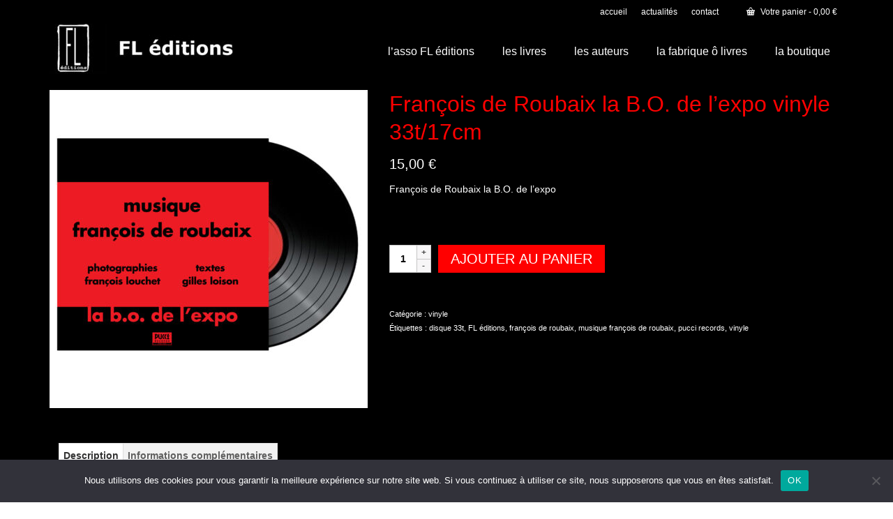

--- FILE ---
content_type: text/html; charset=UTF-8
request_url: https://fleditions.fr/produit/francois-de-roubaix-la-b-o-de-lexpo-vinyle-33t-17cm/
body_size: 27307
content:
<!DOCTYPE html>
<html class="no-js" lang="fr-FR" itemscope="itemscope" itemtype="https://schema.org/WebPage" >
<head>
  <meta charset="UTF-8">
  <meta name="viewport" content="width=device-width, initial-scale=1.0">
  <meta http-equiv="X-UA-Compatible" content="IE=edge">
  <meta name='robots' content='index, follow, max-image-preview:large, max-snippet:-1, max-video-preview:-1' />

	<!-- This site is optimized with the Yoast SEO plugin v26.7 - https://yoast.com/wordpress/plugins/seo/ -->
	<title>François de Roubaix la B.O. de l&#039;expo vinyle 33t/17cm - FL éditions</title>
	<meta name="description" content="François de Roubaix la B.O. de l&#039;expo vinyle hors commerce édité par FL éditions pour la sortie du livre &quot;musique françois de roubaix&quot;" />
	<link rel="canonical" href="https://fleditions.fr/produit/francois-de-roubaix-la-b-o-de-lexpo-vinyle-33t-17cm/" />
	<meta property="og:locale" content="fr_FR" />
	<meta property="og:type" content="article" />
	<meta property="og:title" content="François de Roubaix la B.O. de l&#039;expo vinyle 33t/17cm - FL éditions" />
	<meta property="og:description" content="François de Roubaix la B.O. de l&#039;expo vinyle hors commerce édité par FL éditions pour la sortie du livre &quot;musique françois de roubaix&quot;" />
	<meta property="og:url" content="https://fleditions.fr/produit/francois-de-roubaix-la-b-o-de-lexpo-vinyle-33t-17cm/" />
	<meta property="og:site_name" content="FL éditions" />
	<meta property="article:modified_time" content="2022-01-16T16:30:42+00:00" />
	<meta property="og:image" content="https://fleditions.fr/wp-content/uploads/2021/10/eb-vinyle-FDR.jpg" />
	<meta property="og:image:width" content="1000" />
	<meta property="og:image:height" content="1004" />
	<meta property="og:image:type" content="image/jpeg" />
	<script type="application/ld+json" class="yoast-schema-graph">{"@context":"https://schema.org","@graph":[{"@type":"WebPage","@id":"https://fleditions.fr/produit/francois-de-roubaix-la-b-o-de-lexpo-vinyle-33t-17cm/","url":"https://fleditions.fr/produit/francois-de-roubaix-la-b-o-de-lexpo-vinyle-33t-17cm/","name":"François de Roubaix la B.O. de l'expo vinyle 33t/17cm - FL éditions","isPartOf":{"@id":"https://fleditions.fr/#website"},"primaryImageOfPage":{"@id":"https://fleditions.fr/produit/francois-de-roubaix-la-b-o-de-lexpo-vinyle-33t-17cm/#primaryimage"},"image":{"@id":"https://fleditions.fr/produit/francois-de-roubaix-la-b-o-de-lexpo-vinyle-33t-17cm/#primaryimage"},"thumbnailUrl":"https://fleditions.fr/wp-content/uploads/2021/10/eb-vinyle-FDR.jpg","datePublished":"2021-10-26T13:47:21+00:00","dateModified":"2022-01-16T16:30:42+00:00","description":"François de Roubaix la B.O. de l'expo vinyle hors commerce édité par FL éditions pour la sortie du livre \"musique françois de roubaix\"","breadcrumb":{"@id":"https://fleditions.fr/produit/francois-de-roubaix-la-b-o-de-lexpo-vinyle-33t-17cm/#breadcrumb"},"inLanguage":"fr-FR","potentialAction":[{"@type":"ReadAction","target":["https://fleditions.fr/produit/francois-de-roubaix-la-b-o-de-lexpo-vinyle-33t-17cm/"]}]},{"@type":"ImageObject","inLanguage":"fr-FR","@id":"https://fleditions.fr/produit/francois-de-roubaix-la-b-o-de-lexpo-vinyle-33t-17cm/#primaryimage","url":"https://fleditions.fr/wp-content/uploads/2021/10/eb-vinyle-FDR.jpg","contentUrl":"https://fleditions.fr/wp-content/uploads/2021/10/eb-vinyle-FDR.jpg","width":1000,"height":1004,"caption":"musique françois de roubaix vinyle © FL éditions"},{"@type":"BreadcrumbList","@id":"https://fleditions.fr/produit/francois-de-roubaix-la-b-o-de-lexpo-vinyle-33t-17cm/#breadcrumb","itemListElement":[{"@type":"ListItem","position":1,"name":"la boutique","item":"https://fleditions.fr/boutique/"},{"@type":"ListItem","position":2,"name":"François de Roubaix la B.O. de l&#8217;expo vinyle 33t/17cm"}]},{"@type":"WebSite","@id":"https://fleditions.fr/#website","url":"https://fleditions.fr/","name":"FL éditions","description":"édition de livres de photographies","potentialAction":[{"@type":"SearchAction","target":{"@type":"EntryPoint","urlTemplate":"https://fleditions.fr/?s={search_term_string}"},"query-input":{"@type":"PropertyValueSpecification","valueRequired":true,"valueName":"search_term_string"}}],"inLanguage":"fr-FR"}]}</script>
	<!-- / Yoast SEO plugin. -->


<link rel='dns-prefetch' href='//static.addtoany.com' />
<link rel='dns-prefetch' href='//fonts.googleapis.com' />
<link rel='dns-prefetch' href='//www.googletagmanager.com' />
<link rel="alternate" type="application/rss+xml" title="FL éditions &raquo; Flux" href="https://fleditions.fr/feed/" />
<link rel="alternate" type="application/rss+xml" title="FL éditions &raquo; Flux des commentaires" href="https://fleditions.fr/comments/feed/" />
<link rel="alternate" title="oEmbed (JSON)" type="application/json+oembed" href="https://fleditions.fr/wp-json/oembed/1.0/embed?url=https%3A%2F%2Ffleditions.fr%2Fproduit%2Ffrancois-de-roubaix-la-b-o-de-lexpo-vinyle-33t-17cm%2F" />
<link rel="alternate" title="oEmbed (XML)" type="text/xml+oembed" href="https://fleditions.fr/wp-json/oembed/1.0/embed?url=https%3A%2F%2Ffleditions.fr%2Fproduit%2Ffrancois-de-roubaix-la-b-o-de-lexpo-vinyle-33t-17cm%2F&#038;format=xml" />
<link rel="shortcut icon" type="image/x-icon" href="https://fleditions.fr/wp-content/uploads/2021/10/logo-favicone.jpg" /><style id='wp-img-auto-sizes-contain-inline-css' type='text/css'>
img:is([sizes=auto i],[sizes^="auto," i]){contain-intrinsic-size:3000px 1500px}
/*# sourceURL=wp-img-auto-sizes-contain-inline-css */
</style>
<style id='wp-emoji-styles-inline-css' type='text/css'>

	img.wp-smiley, img.emoji {
		display: inline !important;
		border: none !important;
		box-shadow: none !important;
		height: 1em !important;
		width: 1em !important;
		margin: 0 0.07em !important;
		vertical-align: -0.1em !important;
		background: none !important;
		padding: 0 !important;
	}
/*# sourceURL=wp-emoji-styles-inline-css */
</style>
<style id='wp-block-library-inline-css' type='text/css'>
:root{--wp-block-synced-color:#7a00df;--wp-block-synced-color--rgb:122,0,223;--wp-bound-block-color:var(--wp-block-synced-color);--wp-editor-canvas-background:#ddd;--wp-admin-theme-color:#007cba;--wp-admin-theme-color--rgb:0,124,186;--wp-admin-theme-color-darker-10:#006ba1;--wp-admin-theme-color-darker-10--rgb:0,107,160.5;--wp-admin-theme-color-darker-20:#005a87;--wp-admin-theme-color-darker-20--rgb:0,90,135;--wp-admin-border-width-focus:2px}@media (min-resolution:192dpi){:root{--wp-admin-border-width-focus:1.5px}}.wp-element-button{cursor:pointer}:root .has-very-light-gray-background-color{background-color:#eee}:root .has-very-dark-gray-background-color{background-color:#313131}:root .has-very-light-gray-color{color:#eee}:root .has-very-dark-gray-color{color:#313131}:root .has-vivid-green-cyan-to-vivid-cyan-blue-gradient-background{background:linear-gradient(135deg,#00d084,#0693e3)}:root .has-purple-crush-gradient-background{background:linear-gradient(135deg,#34e2e4,#4721fb 50%,#ab1dfe)}:root .has-hazy-dawn-gradient-background{background:linear-gradient(135deg,#faaca8,#dad0ec)}:root .has-subdued-olive-gradient-background{background:linear-gradient(135deg,#fafae1,#67a671)}:root .has-atomic-cream-gradient-background{background:linear-gradient(135deg,#fdd79a,#004a59)}:root .has-nightshade-gradient-background{background:linear-gradient(135deg,#330968,#31cdcf)}:root .has-midnight-gradient-background{background:linear-gradient(135deg,#020381,#2874fc)}:root{--wp--preset--font-size--normal:16px;--wp--preset--font-size--huge:42px}.has-regular-font-size{font-size:1em}.has-larger-font-size{font-size:2.625em}.has-normal-font-size{font-size:var(--wp--preset--font-size--normal)}.has-huge-font-size{font-size:var(--wp--preset--font-size--huge)}.has-text-align-center{text-align:center}.has-text-align-left{text-align:left}.has-text-align-right{text-align:right}.has-fit-text{white-space:nowrap!important}#end-resizable-editor-section{display:none}.aligncenter{clear:both}.items-justified-left{justify-content:flex-start}.items-justified-center{justify-content:center}.items-justified-right{justify-content:flex-end}.items-justified-space-between{justify-content:space-between}.screen-reader-text{border:0;clip-path:inset(50%);height:1px;margin:-1px;overflow:hidden;padding:0;position:absolute;width:1px;word-wrap:normal!important}.screen-reader-text:focus{background-color:#ddd;clip-path:none;color:#444;display:block;font-size:1em;height:auto;left:5px;line-height:normal;padding:15px 23px 14px;text-decoration:none;top:5px;width:auto;z-index:100000}html :where(.has-border-color){border-style:solid}html :where([style*=border-top-color]){border-top-style:solid}html :where([style*=border-right-color]){border-right-style:solid}html :where([style*=border-bottom-color]){border-bottom-style:solid}html :where([style*=border-left-color]){border-left-style:solid}html :where([style*=border-width]){border-style:solid}html :where([style*=border-top-width]){border-top-style:solid}html :where([style*=border-right-width]){border-right-style:solid}html :where([style*=border-bottom-width]){border-bottom-style:solid}html :where([style*=border-left-width]){border-left-style:solid}html :where(img[class*=wp-image-]){height:auto;max-width:100%}:where(figure){margin:0 0 1em}html :where(.is-position-sticky){--wp-admin--admin-bar--position-offset:var(--wp-admin--admin-bar--height,0px)}@media screen and (max-width:600px){html :where(.is-position-sticky){--wp-admin--admin-bar--position-offset:0px}}

/*# sourceURL=wp-block-library-inline-css */
</style><link rel='stylesheet' id='wc-blocks-style-css' href='https://fleditions.fr/wp-content/plugins/woocommerce/assets/client/blocks/wc-blocks.css?ver=wc-10.4.3' type='text/css' media='all' />
<style id='global-styles-inline-css' type='text/css'>
:root{--wp--preset--aspect-ratio--square: 1;--wp--preset--aspect-ratio--4-3: 4/3;--wp--preset--aspect-ratio--3-4: 3/4;--wp--preset--aspect-ratio--3-2: 3/2;--wp--preset--aspect-ratio--2-3: 2/3;--wp--preset--aspect-ratio--16-9: 16/9;--wp--preset--aspect-ratio--9-16: 9/16;--wp--preset--color--black: #000;--wp--preset--color--cyan-bluish-gray: #abb8c3;--wp--preset--color--white: #fff;--wp--preset--color--pale-pink: #f78da7;--wp--preset--color--vivid-red: #cf2e2e;--wp--preset--color--luminous-vivid-orange: #ff6900;--wp--preset--color--luminous-vivid-amber: #fcb900;--wp--preset--color--light-green-cyan: #7bdcb5;--wp--preset--color--vivid-green-cyan: #00d084;--wp--preset--color--pale-cyan-blue: #8ed1fc;--wp--preset--color--vivid-cyan-blue: #0693e3;--wp--preset--color--vivid-purple: #9b51e0;--wp--preset--color--virtue-primary: #ff0000;--wp--preset--color--virtue-primary-light: #eded00;--wp--preset--color--very-light-gray: #eee;--wp--preset--color--very-dark-gray: #444;--wp--preset--gradient--vivid-cyan-blue-to-vivid-purple: linear-gradient(135deg,rgb(6,147,227) 0%,rgb(155,81,224) 100%);--wp--preset--gradient--light-green-cyan-to-vivid-green-cyan: linear-gradient(135deg,rgb(122,220,180) 0%,rgb(0,208,130) 100%);--wp--preset--gradient--luminous-vivid-amber-to-luminous-vivid-orange: linear-gradient(135deg,rgb(252,185,0) 0%,rgb(255,105,0) 100%);--wp--preset--gradient--luminous-vivid-orange-to-vivid-red: linear-gradient(135deg,rgb(255,105,0) 0%,rgb(207,46,46) 100%);--wp--preset--gradient--very-light-gray-to-cyan-bluish-gray: linear-gradient(135deg,rgb(238,238,238) 0%,rgb(169,184,195) 100%);--wp--preset--gradient--cool-to-warm-spectrum: linear-gradient(135deg,rgb(74,234,220) 0%,rgb(151,120,209) 20%,rgb(207,42,186) 40%,rgb(238,44,130) 60%,rgb(251,105,98) 80%,rgb(254,248,76) 100%);--wp--preset--gradient--blush-light-purple: linear-gradient(135deg,rgb(255,206,236) 0%,rgb(152,150,240) 100%);--wp--preset--gradient--blush-bordeaux: linear-gradient(135deg,rgb(254,205,165) 0%,rgb(254,45,45) 50%,rgb(107,0,62) 100%);--wp--preset--gradient--luminous-dusk: linear-gradient(135deg,rgb(255,203,112) 0%,rgb(199,81,192) 50%,rgb(65,88,208) 100%);--wp--preset--gradient--pale-ocean: linear-gradient(135deg,rgb(255,245,203) 0%,rgb(182,227,212) 50%,rgb(51,167,181) 100%);--wp--preset--gradient--electric-grass: linear-gradient(135deg,rgb(202,248,128) 0%,rgb(113,206,126) 100%);--wp--preset--gradient--midnight: linear-gradient(135deg,rgb(2,3,129) 0%,rgb(40,116,252) 100%);--wp--preset--font-size--small: 13px;--wp--preset--font-size--medium: 20px;--wp--preset--font-size--large: 36px;--wp--preset--font-size--x-large: 42px;--wp--preset--spacing--20: 0.44rem;--wp--preset--spacing--30: 0.67rem;--wp--preset--spacing--40: 1rem;--wp--preset--spacing--50: 1.5rem;--wp--preset--spacing--60: 2.25rem;--wp--preset--spacing--70: 3.38rem;--wp--preset--spacing--80: 5.06rem;--wp--preset--shadow--natural: 6px 6px 9px rgba(0, 0, 0, 0.2);--wp--preset--shadow--deep: 12px 12px 50px rgba(0, 0, 0, 0.4);--wp--preset--shadow--sharp: 6px 6px 0px rgba(0, 0, 0, 0.2);--wp--preset--shadow--outlined: 6px 6px 0px -3px rgb(255, 255, 255), 6px 6px rgb(0, 0, 0);--wp--preset--shadow--crisp: 6px 6px 0px rgb(0, 0, 0);}:where(.is-layout-flex){gap: 0.5em;}:where(.is-layout-grid){gap: 0.5em;}body .is-layout-flex{display: flex;}.is-layout-flex{flex-wrap: wrap;align-items: center;}.is-layout-flex > :is(*, div){margin: 0;}body .is-layout-grid{display: grid;}.is-layout-grid > :is(*, div){margin: 0;}:where(.wp-block-columns.is-layout-flex){gap: 2em;}:where(.wp-block-columns.is-layout-grid){gap: 2em;}:where(.wp-block-post-template.is-layout-flex){gap: 1.25em;}:where(.wp-block-post-template.is-layout-grid){gap: 1.25em;}.has-black-color{color: var(--wp--preset--color--black) !important;}.has-cyan-bluish-gray-color{color: var(--wp--preset--color--cyan-bluish-gray) !important;}.has-white-color{color: var(--wp--preset--color--white) !important;}.has-pale-pink-color{color: var(--wp--preset--color--pale-pink) !important;}.has-vivid-red-color{color: var(--wp--preset--color--vivid-red) !important;}.has-luminous-vivid-orange-color{color: var(--wp--preset--color--luminous-vivid-orange) !important;}.has-luminous-vivid-amber-color{color: var(--wp--preset--color--luminous-vivid-amber) !important;}.has-light-green-cyan-color{color: var(--wp--preset--color--light-green-cyan) !important;}.has-vivid-green-cyan-color{color: var(--wp--preset--color--vivid-green-cyan) !important;}.has-pale-cyan-blue-color{color: var(--wp--preset--color--pale-cyan-blue) !important;}.has-vivid-cyan-blue-color{color: var(--wp--preset--color--vivid-cyan-blue) !important;}.has-vivid-purple-color{color: var(--wp--preset--color--vivid-purple) !important;}.has-black-background-color{background-color: var(--wp--preset--color--black) !important;}.has-cyan-bluish-gray-background-color{background-color: var(--wp--preset--color--cyan-bluish-gray) !important;}.has-white-background-color{background-color: var(--wp--preset--color--white) !important;}.has-pale-pink-background-color{background-color: var(--wp--preset--color--pale-pink) !important;}.has-vivid-red-background-color{background-color: var(--wp--preset--color--vivid-red) !important;}.has-luminous-vivid-orange-background-color{background-color: var(--wp--preset--color--luminous-vivid-orange) !important;}.has-luminous-vivid-amber-background-color{background-color: var(--wp--preset--color--luminous-vivid-amber) !important;}.has-light-green-cyan-background-color{background-color: var(--wp--preset--color--light-green-cyan) !important;}.has-vivid-green-cyan-background-color{background-color: var(--wp--preset--color--vivid-green-cyan) !important;}.has-pale-cyan-blue-background-color{background-color: var(--wp--preset--color--pale-cyan-blue) !important;}.has-vivid-cyan-blue-background-color{background-color: var(--wp--preset--color--vivid-cyan-blue) !important;}.has-vivid-purple-background-color{background-color: var(--wp--preset--color--vivid-purple) !important;}.has-black-border-color{border-color: var(--wp--preset--color--black) !important;}.has-cyan-bluish-gray-border-color{border-color: var(--wp--preset--color--cyan-bluish-gray) !important;}.has-white-border-color{border-color: var(--wp--preset--color--white) !important;}.has-pale-pink-border-color{border-color: var(--wp--preset--color--pale-pink) !important;}.has-vivid-red-border-color{border-color: var(--wp--preset--color--vivid-red) !important;}.has-luminous-vivid-orange-border-color{border-color: var(--wp--preset--color--luminous-vivid-orange) !important;}.has-luminous-vivid-amber-border-color{border-color: var(--wp--preset--color--luminous-vivid-amber) !important;}.has-light-green-cyan-border-color{border-color: var(--wp--preset--color--light-green-cyan) !important;}.has-vivid-green-cyan-border-color{border-color: var(--wp--preset--color--vivid-green-cyan) !important;}.has-pale-cyan-blue-border-color{border-color: var(--wp--preset--color--pale-cyan-blue) !important;}.has-vivid-cyan-blue-border-color{border-color: var(--wp--preset--color--vivid-cyan-blue) !important;}.has-vivid-purple-border-color{border-color: var(--wp--preset--color--vivid-purple) !important;}.has-vivid-cyan-blue-to-vivid-purple-gradient-background{background: var(--wp--preset--gradient--vivid-cyan-blue-to-vivid-purple) !important;}.has-light-green-cyan-to-vivid-green-cyan-gradient-background{background: var(--wp--preset--gradient--light-green-cyan-to-vivid-green-cyan) !important;}.has-luminous-vivid-amber-to-luminous-vivid-orange-gradient-background{background: var(--wp--preset--gradient--luminous-vivid-amber-to-luminous-vivid-orange) !important;}.has-luminous-vivid-orange-to-vivid-red-gradient-background{background: var(--wp--preset--gradient--luminous-vivid-orange-to-vivid-red) !important;}.has-very-light-gray-to-cyan-bluish-gray-gradient-background{background: var(--wp--preset--gradient--very-light-gray-to-cyan-bluish-gray) !important;}.has-cool-to-warm-spectrum-gradient-background{background: var(--wp--preset--gradient--cool-to-warm-spectrum) !important;}.has-blush-light-purple-gradient-background{background: var(--wp--preset--gradient--blush-light-purple) !important;}.has-blush-bordeaux-gradient-background{background: var(--wp--preset--gradient--blush-bordeaux) !important;}.has-luminous-dusk-gradient-background{background: var(--wp--preset--gradient--luminous-dusk) !important;}.has-pale-ocean-gradient-background{background: var(--wp--preset--gradient--pale-ocean) !important;}.has-electric-grass-gradient-background{background: var(--wp--preset--gradient--electric-grass) !important;}.has-midnight-gradient-background{background: var(--wp--preset--gradient--midnight) !important;}.has-small-font-size{font-size: var(--wp--preset--font-size--small) !important;}.has-medium-font-size{font-size: var(--wp--preset--font-size--medium) !important;}.has-large-font-size{font-size: var(--wp--preset--font-size--large) !important;}.has-x-large-font-size{font-size: var(--wp--preset--font-size--x-large) !important;}
/*# sourceURL=global-styles-inline-css */
</style>

<style id='classic-theme-styles-inline-css' type='text/css'>
/*! This file is auto-generated */
.wp-block-button__link{color:#fff;background-color:#32373c;border-radius:9999px;box-shadow:none;text-decoration:none;padding:calc(.667em + 2px) calc(1.333em + 2px);font-size:1.125em}.wp-block-file__button{background:#32373c;color:#fff;text-decoration:none}
/*# sourceURL=/wp-includes/css/classic-themes.min.css */
</style>
<link rel='stylesheet' id='contact-form-7-css' href='https://fleditions.fr/wp-content/plugins/contact-form-7/includes/css/styles.css?ver=6.1.4' type='text/css' media='all' />
<link rel='stylesheet' id='cookie-notice-front-css' href='https://fleditions.fr/wp-content/plugins/cookie-notice/css/front.min.css?ver=2.5.11' type='text/css' media='all' />
<style id='woocommerce-inline-inline-css' type='text/css'>
.woocommerce form .form-row .required { visibility: visible; }
/*# sourceURL=woocommerce-inline-inline-css */
</style>
<link rel='stylesheet' id='flexible-shipping-free-shipping-css' href='https://fleditions.fr/wp-content/plugins/flexible-shipping/assets/dist/css/free-shipping.css?ver=6.5.2.2' type='text/css' media='all' />
<link rel='stylesheet' id='js_composer_front-css' href='https://fleditions.fr/wp-content/plugins/js_composer/assets/css/js_composer.min.css?ver=8.7.2' type='text/css' media='all' />
<link rel='stylesheet' id='addtoany-css' href='https://fleditions.fr/wp-content/plugins/add-to-any/addtoany.min.css?ver=1.16' type='text/css' media='all' />
<style id='kadence-blocks-global-variables-inline-css' type='text/css'>
:root {--global-kb-font-size-sm:clamp(0.8rem, 0.73rem + 0.217vw, 0.9rem);--global-kb-font-size-md:clamp(1.1rem, 0.995rem + 0.326vw, 1.25rem);--global-kb-font-size-lg:clamp(1.75rem, 1.576rem + 0.543vw, 2rem);--global-kb-font-size-xl:clamp(2.25rem, 1.728rem + 1.63vw, 3rem);--global-kb-font-size-xxl:clamp(2.5rem, 1.456rem + 3.26vw, 4rem);--global-kb-font-size-xxxl:clamp(2.75rem, 0.489rem + 7.065vw, 6rem);}:root {--global-palette1: #3182CE;--global-palette2: #2B6CB0;--global-palette3: #1A202C;--global-palette4: #2D3748;--global-palette5: #4A5568;--global-palette6: #718096;--global-palette7: #EDF2F7;--global-palette8: #F7FAFC;--global-palette9: #ffffff;}
/*# sourceURL=kadence-blocks-global-variables-inline-css */
</style>
<link rel='stylesheet' id='virtue_main-css' href='https://fleditions.fr/wp-content/themes/virtue_premium/assets/css/virtue.css?ver=4.10.21' type='text/css' media='all' />
<link rel='stylesheet' id='virtue_print-css' href='https://fleditions.fr/wp-content/themes/virtue_premium/assets/css/virtue_print.css?ver=4.10.21' type='text/css' media='print' />
<link rel='stylesheet' id='virtue_woo-css' href='https://fleditions.fr/wp-content/themes/virtue_premium/assets/css/virtue-woocommerce.css?ver=4.10.21' type='text/css' media='all' />
<link rel='stylesheet' id='virtue_icons-css' href='https://fleditions.fr/wp-content/themes/virtue_premium/assets/css/virtue_icons.css?ver=4.10.21' type='text/css' media='all' />
<link rel='stylesheet' id='virtue_skin-css' href='https://fleditions.fr/wp-content/themes/virtue_premium/assets/css/skins/default.css?ver=4.10.21' type='text/css' media='all' />
<link rel='stylesheet' id='redux-google-fonts-virtue_premium-css' href='https://fonts.googleapis.com/css?family=Lato%3A400&#038;ver=6.9' type='text/css' media='all' />
<script type="text/javascript" id="addtoany-core-js-before">
/* <![CDATA[ */
window.a2a_config=window.a2a_config||{};a2a_config.callbacks=[];a2a_config.overlays=[];a2a_config.templates={};a2a_localize = {
	Share: "Partager",
	Save: "Enregistrer",
	Subscribe: "S'abonner",
	Email: "E-mail",
	Bookmark: "Marque-page",
	ShowAll: "Montrer tout",
	ShowLess: "Montrer moins",
	FindServices: "Trouver des service(s)",
	FindAnyServiceToAddTo: "Trouver instantan&eacute;ment des services &agrave; ajouter &agrave;",
	PoweredBy: "Propuls&eacute; par",
	ShareViaEmail: "Partager par e-mail",
	SubscribeViaEmail: "S’abonner par e-mail",
	BookmarkInYourBrowser: "Ajouter un signet dans votre navigateur",
	BookmarkInstructions: "Appuyez sur Ctrl+D ou \u2318+D pour mettre cette page en signet",
	AddToYourFavorites: "Ajouter &agrave; vos favoris",
	SendFromWebOrProgram: "Envoyer depuis n’importe quelle adresse e-mail ou logiciel e-mail",
	EmailProgram: "Programme d’e-mail",
	More: "Plus&#8230;",
	ThanksForSharing: "Merci de partager !",
	ThanksForFollowing: "Merci de nous suivre !"
};


//# sourceURL=addtoany-core-js-before
/* ]]> */
</script>
<script type="text/javascript" defer src="https://static.addtoany.com/menu/page.js" id="addtoany-core-js"></script>
<script type="text/javascript" src="https://fleditions.fr/wp-includes/js/jquery/jquery.min.js?ver=3.7.1" id="jquery-core-js"></script>
<script type="text/javascript" src="https://fleditions.fr/wp-includes/js/jquery/jquery-migrate.min.js?ver=3.4.1" id="jquery-migrate-js"></script>
<script type="text/javascript" defer src="https://fleditions.fr/wp-content/plugins/add-to-any/addtoany.min.js?ver=1.1" id="addtoany-jquery-js"></script>
<script type="text/javascript" id="cookie-notice-front-js-before">
/* <![CDATA[ */
var cnArgs = {"ajaxUrl":"https:\/\/fleditions.fr\/wp-admin\/admin-ajax.php","nonce":"c8f2e9c288","hideEffect":"fade","position":"bottom","onScroll":false,"onScrollOffset":100,"onClick":false,"cookieName":"cookie_notice_accepted","cookieTime":2592000,"cookieTimeRejected":2592000,"globalCookie":false,"redirection":false,"cache":false,"revokeCookies":false,"revokeCookiesOpt":"automatic"};

//# sourceURL=cookie-notice-front-js-before
/* ]]> */
</script>
<script type="text/javascript" src="https://fleditions.fr/wp-content/plugins/cookie-notice/js/front.min.js?ver=2.5.11" id="cookie-notice-front-js"></script>
<script type="text/javascript" src="https://fleditions.fr/wp-content/plugins/woocommerce/assets/js/jquery-blockui/jquery.blockUI.min.js?ver=2.7.0-wc.10.4.3" id="wc-jquery-blockui-js" data-wp-strategy="defer"></script>
<script type="text/javascript" id="wc-add-to-cart-js-extra">
/* <![CDATA[ */
var wc_add_to_cart_params = {"ajax_url":"/wp-admin/admin-ajax.php","wc_ajax_url":"/?wc-ajax=%%endpoint%%","i18n_view_cart":"Voir le panier","cart_url":"https://fleditions.fr/panier/","is_cart":"","cart_redirect_after_add":"no"};
//# sourceURL=wc-add-to-cart-js-extra
/* ]]> */
</script>
<script type="text/javascript" src="https://fleditions.fr/wp-content/plugins/woocommerce/assets/js/frontend/add-to-cart.min.js?ver=10.4.3" id="wc-add-to-cart-js" data-wp-strategy="defer"></script>
<script type="text/javascript" id="wc-single-product-js-extra">
/* <![CDATA[ */
var wc_single_product_params = {"i18n_required_rating_text":"Veuillez s\u00e9lectionner une note","i18n_rating_options":["1\u00a0\u00e9toile sur 5","2\u00a0\u00e9toiles sur 5","3\u00a0\u00e9toiles sur 5","4\u00a0\u00e9toiles sur 5","5\u00a0\u00e9toiles sur 5"],"i18n_product_gallery_trigger_text":"Voir la galerie d\u2019images en plein \u00e9cran","review_rating_required":"yes","flexslider":{"rtl":false,"animation":"slide","smoothHeight":true,"directionNav":false,"controlNav":"thumbnails","slideshow":false,"animationSpeed":500,"animationLoop":false,"allowOneSlide":false},"zoom_enabled":"","zoom_options":[],"photoswipe_enabled":"","photoswipe_options":{"shareEl":false,"closeOnScroll":false,"history":false,"hideAnimationDuration":0,"showAnimationDuration":0},"flexslider_enabled":""};
//# sourceURL=wc-single-product-js-extra
/* ]]> */
</script>
<script type="text/javascript" src="https://fleditions.fr/wp-content/plugins/woocommerce/assets/js/frontend/single-product.min.js?ver=10.4.3" id="wc-single-product-js" defer="defer" data-wp-strategy="defer"></script>
<script type="text/javascript" src="https://fleditions.fr/wp-content/plugins/woocommerce/assets/js/js-cookie/js.cookie.min.js?ver=2.1.4-wc.10.4.3" id="wc-js-cookie-js" defer="defer" data-wp-strategy="defer"></script>
<script type="text/javascript" id="woocommerce-js-extra">
/* <![CDATA[ */
var woocommerce_params = {"ajax_url":"/wp-admin/admin-ajax.php","wc_ajax_url":"/?wc-ajax=%%endpoint%%","i18n_password_show":"Afficher le mot de passe","i18n_password_hide":"Masquer le mot de passe"};
//# sourceURL=woocommerce-js-extra
/* ]]> */
</script>
<script type="text/javascript" src="https://fleditions.fr/wp-content/plugins/woocommerce/assets/js/frontend/woocommerce.min.js?ver=10.4.3" id="woocommerce-js" defer="defer" data-wp-strategy="defer"></script>
<script type="text/javascript" src="https://fleditions.fr/wp-content/plugins/js_composer/assets/js/vendors/woocommerce-add-to-cart.js?ver=8.7.2" id="vc_woocommerce-add-to-cart-js-js"></script>
<script></script><link rel="https://api.w.org/" href="https://fleditions.fr/wp-json/" /><link rel="alternate" title="JSON" type="application/json" href="https://fleditions.fr/wp-json/wp/v2/product/9281" /><link rel="EditURI" type="application/rsd+xml" title="RSD" href="https://fleditions.fr/xmlrpc.php?rsd" />

<link rel='shortlink' href='https://fleditions.fr/?p=9281' />
<meta name="generator" content="Site Kit by Google 1.168.0" /><style type="text/css" id="kt-custom-css">#logo {padding-top:0px;}#logo {padding-bottom:0px;}#logo {margin-left:0px;}#logo {margin-right:0px;}#nav-main, .nav-main {margin-top:30px;}#nav-main, .nav-main  {margin-bottom:30px;}.headerfont, .tp-caption, .yith-wcan-list li, .yith-wcan .yith-wcan-reset-navigation, ul.yith-wcan-label li a, .price {font-family:Verdana, Geneva, sans-serif;} 
  .topbarmenu ul li {font-family:Verdana, Geneva, sans-serif;}
  #kadbreadcrumbs {font-family:Verdana, Geneva, sans-serif;}a:hover, .has-virtue-primary-light-color {color: #eded00;} .kad-btn-primary:hover, .button.pay:hover, .login .form-row .button:hover, #payment #place_order:hover, .yith-wcan .yith-wcan-reset-navigation:hover, .widget_shopping_cart_content .checkout:hover,.single_add_to_cart_button:hover,
.woocommerce-message .button:hover, #commentform .form-submit #submit:hover, .wpcf7 input.wpcf7-submit:hover, .track_order .button:hover, .widget_layered_nav_filters ul li a:hover, .cart_totals .checkout-button:hover,.shipping-calculator-form .button:hover,
.widget_layered_nav ul li.chosen a:hover, .shop_table .actions input[type=submit].checkout-button:hover, #kad-head-cart-popup a.button.checkout:hover, input[type="submit"].button:hover, .product_item.hidetheaction:hover .kad_add_to_cart, .post-password-form input[type="submit"]:hover, .has-virtue-primary-light-background-color {background: #eded00;}.color_gray, #kadbreadcrumbs a, .subhead, .subhead a, .posttags, .posttags a, .product_meta a, .kadence_recent_posts .postclass a {color:#ffffff;}#containerfooter h3, #containerfooter h5, #containerfooter, .footercredits p, .footerclass a, .footernav ul li a {color:#ffffff;}.home-message:hover {background-color:#ff0000; background-color: rgba(255, 0, 0, 0.6);}
  nav.woocommerce-pagination ul li a:hover, .wp-pagenavi a:hover, .panel-heading .accordion-toggle, .variations .kad_radio_variations label:hover, .variations .kad_radio_variations input[type=radio]:focus + label, .variations .kad_radio_variations label.selectedValue, .variations .kad_radio_variations input[type=radio]:checked + label {border-color: #ff0000;}
  a, a:focus, #nav-main ul.sf-menu ul li a:hover, .product_price ins .amount, .price ins .amount, .color_primary, .primary-color, #logo a.brand, #nav-main ul.sf-menu a:hover,
  .woocommerce-message:before, .woocommerce-info:before, #nav-second ul.sf-menu a:hover, .footerclass a:hover, .posttags a:hover, .subhead a:hover, .nav-trigger-case:hover .kad-menu-name, 
  .nav-trigger-case:hover .kad-navbtn, #kadbreadcrumbs a:hover, #wp-calendar a, .testimonialbox .kadtestimoniallink:hover, .star-rating, .has-virtue-primary-color {color: #ff0000;}
.widget_price_filter .ui-slider .ui-slider-handle, .product_item .kad_add_to_cart:hover, .product_item.hidetheaction:hover .kad_add_to_cart:hover, .kad-btn-primary, .button.pay, html .woocommerce-page .widget_layered_nav ul.yith-wcan-label li a:hover, html .woocommerce-page .widget_layered_nav ul.yith-wcan-label li.chosen a,
.product-category.grid_item a:hover h5, .woocommerce-message .button, .widget_layered_nav_filters ul li a, .widget_layered_nav ul li.chosen a, .track_order .button, .wpcf7 input.wpcf7-submit, .yith-wcan .yith-wcan-reset-navigation,.single_add_to_cart_button,
#containerfooter .menu li a:hover, .bg_primary, .portfolionav a:hover, .home-iconmenu a:hover, .home-iconmenu .home-icon-item:hover, p.demo_store, .topclass, #commentform .form-submit #submit, .kad-hover-bg-primary:hover, .widget_shopping_cart_content .checkout,
.login .form-row .button, .post-password-form input[type="submit"], .menu-cart-btn .kt-cart-total, #kad-head-cart-popup a.button.checkout, .kad-post-navigation .kad-previous-link a:hover, .kad-post-navigation .kad-next-link a:hover, .shipping-calculator-form .button, .cart_totals .checkout-button, .select2-results .select2-highlighted, .variations .kad_radio_variations label.selectedValue, .variations .kad_radio_variations input[type=radio]:checked + label, #payment #place_order, .shop_table .actions input[type=submit].checkout-button, input[type="submit"].button, .productnav a:hover, .image_menu_hover_class, .select2-container--default .select2-results__option--highlighted[aria-selected], .has-virtue-primary-background-color {background: #ff0000;}#nav-second ul.sf-menu > li:hover > a, #nav-second ul.sf-menu a:hover, #nav-second ul.sf-menu a:focus, #nav-second ul.sf-menu li.current-menu-item > a, #nav-second ul.sf-menu ul li a:hover {color:#ff0000;}#nav-second ul.sf-menu > li:hover, #nav-second ul.sf-menu > li:focus, #nav-second ul.sf-menu > li.current-menu-item, #nav-second ul.sf-menu ul > li.current-menu-item, #nav-second ul.sf-menu ul li a:hover, #nav-second ul.sf-menu ul li a:focus {background:#000000;}.kad-mobile-nav .kad-nav-inner li.current-menu-item>a, .kad-mobile-nav .kad-nav-inner li a:hover, .kad-mobile-nav .kad-nav-inner li a:focus, #kad-banner .mobile-nav-trigger-id a.nav-trigger-case:hover .kad-menu-name, #kad-banner .mobile-nav-trigger-id a.nav-trigger-case:focus .kad-menu-name, #kad-banner .mobile-nav-trigger-id a.nav-trigger-case:hover .kad-navbtn, #kad-banner .mobile-nav-trigger-id a.nav-trigger-case:focus .kad-navbtn, .nav-trigger-case:hover .kad-navbtn {color:#ff0000;}#nav-main ul.sf-menu a:hover, #nav-main ul.sf-menu a:focus, .nav-main ul.sf-menu a:hover, .nav-main ul.sf-menu a:focus, #nav-main ul.sf-menu li.current-menu-item > a, .nav-main ul.sf-menu li.current-menu-item > a, #nav-main ul.sf-menu ul li a:hover, .nav-main ul.sf-menu ul li a:hover, #nav-main ul.sf-menu ul li a:focus, .nav-main ul.sf-menu ul li a:focus {color:#ff0000;}#nav-main ul.sf-menu li a:hover, #nav-main ul.sf-menu li a:focus, .nav-main ul.sf-menu a:hover, .nav-main ul.sf-menu a:focus, #nav-main ul.sf-menu li.current-menu-item > a, .nav-main ul.sf-menu li.current-menu-item > a, #nav-main ul.sf-menu ul li a:hover, .nav-main ul.sf-menu ul li a:hover, #nav-main ul.sf-menu ul li a:focus, .nav-main ul.sf-menu ul li a:focus  {background:#000000;}.kad-mobile-nav .kad-nav-inner li.current-menu-item>a, .kad-mobile-nav .kad-nav-inner li a:hover, .kad-mobile-nav .kad-nav-inner li a:focus, #kad-banner .mobile-nav-trigger-id a.nav-trigger-case:hover .kad-menu-name, #kad-banner .mobile-nav-trigger-id a.nav-trigger-case:focus .kad-menu-name, #kad-banner .mobile-nav-trigger-id a.nav-trigger-case:hover .kad-navbtn, #kad-banner .mobile-nav-trigger-id a.nav-trigger-case:focus .kad-navbtn {background:#ffffff;}.contentclass, .nav-tabs>li.active>a, .nav-tabs>li.active>a:hover, .nav-tabs>li.active>a:focus, .hrule_gradient:after {background:#000000    ;}.topclass {background:#000000    ;}.headerclass, .mobile-headerclass, .kt-mainnavsticky .sticky-wrapper.is-sticky #nav-main {background:#000000    ;}.navclass {background:#000000    ;}.mobileclass {background:#000000    ;}.footerclass {background:#000000    ;}body {background:#ffffff ; background-position: 0% 0%;   }.sidebar a, .product_price, .select2-container .select2-choice, .kt_product_toggle_container .toggle_grid, .kt_product_toggle_container .toggle_list, .kt_product_toggle_container_list .toggle_grid, .kt_product_toggle_container_list .toggle_list {color:#ffffff;}input[type=number]::-webkit-inner-spin-button, input[type=number]::-webkit-outer-spin-button { -webkit-appearance: none; margin: 0; } input[type=number] {-moz-appearance: textfield;}.quantity input::-webkit-outer-spin-button,.quantity input::-webkit-inner-spin-button {display: none;}.sidebar a, .product_price, .select2-container .select2-choice, .kt_product_toggle_container .toggle_grid, .kt_product_toggle_container .toggle_list, .kt_product_toggle_container_list .toggle_grid, .kt_product_toggle_container_list .toggle_list {color:#ffffff;}.mobile-header-container a, .mobile-header-container .mh-nav-trigger-case{color:#ffffff;}.portfolionav {padding: 10px 0 10px;}.woocommerce-ordering {margin: 16px 0 0;}.product_item .product_details h5 {text-transform: none;}.product_item .product_details h5 {min-height:40px;}#nav-second ul.sf-menu>li {width:16.5%;}.kad-topbar-left, .kad-topbar-left .topbarmenu {float:right;} .kad-topbar-left .topbar_social, .kad-topbar-left .topbarmenu ul, .kad-topbar-left .kad-cart-total,.kad-topbar-right #topbar-search .form-search{float:left} #topbar .mobile-nav-trigger-id {float: left;}#nav-main .sf-menu ul, .nav-main .sf-menu ul, #nav-second .sf-menu ul, .topbarmenu .sf-menu ul{background: #000000;}#nav-main ul.sf-menu ul li a, .nav-main ul.sf-menu ul li a, #nav-second ul.sf-menu ul li a, .topbarmenu ul.sf-menu ul li a, #kad-head-cart-popup ul.cart_list li, #nav-main ul.sf-menu ul#kad-head-cart-popup li .quantity, #nav-main ul.sf-menu ul#kad-head-cart-popup .total, #kad-head-cart-popup p.woocommerce-mini-cart__empty-message {color: #ffffff;}#nav-main .sf-menu ul li, .nav-main .sf-menu ul li, #nav-second .sf-menu ul li, .topbarmenu .sf-menu ul li,#nav-main .sf-menu ul, .nav-main .sf-menu ul, #nav-second .sf-menu ul, .topbarmenu .sf-menu ul {border-color: #000000;}.kad-header-style-two .nav-main ul.sf-menu > li {width: 33.333333%;}[class*="wp-image"] {-webkit-box-shadow: none;-moz-box-shadow: none;box-shadow: none;border:none;}[class*="wp-image"]:hover {-webkit-box-shadow: none;-moz-box-shadow: none;box-shadow: none;border:none;} .light-dropshaddow {-moz-box-shadow: none;-webkit-box-shadow: none;box-shadow: none;}.kad-mobile-nav .form-search .search-query, .kad-mobile-nav .form-search .search-icon {color:#ffffff;}.kad-mobile-nav .form-search :-moz-placeholder {color:#ffffff;}.kad-mobile-nav .form-search ::-moz-placeholder {color:#ffffff;}.kad-mobile-nav .form-search :-ms-input-placeholder {color:#ffffff;}.kad-mobile-nav .form-search ::-webkit-input-placeholder {color:#ffffff;}.entry-content p { margin-bottom:16px;}.select2-results {
background: black;
}</style>	<noscript><style>.woocommerce-product-gallery{ opacity: 1 !important; }</style></noscript>
	<meta name="generator" content="Powered by WPBakery Page Builder - drag and drop page builder for WordPress."/>
<style type="text/css" title="dynamic-css" class="options-output">header #logo a.brand,.logofont{font-family:Verdana, Geneva, sans-serif;line-height:40px;font-weight:400;font-style:normal;color:#020202;font-size:32px;}.kad_tagline{font-family:Lato;line-height:20px;font-weight:400;font-style:normal;color:#444444;font-size:14px;}.product_item .product_details h5{font-family:Verdana, Geneva, sans-serif;line-height:20px;font-weight:700;font-style:normal;font-size:16px;}h1{font-family:Verdana, Geneva, sans-serif;line-height:40px;font-weight:400;font-style:normal;color:#ff0000;font-size:32px;}h2{font-family:Verdana, Geneva, sans-serif;line-height:40px;font-weight:400;font-style:normal;color:#ff0000;font-size:28px;}h3{font-family:Verdana, Geneva, sans-serif;line-height:40px;font-weight:400;font-style:normal;color:#ffffff;font-size:20px;}h4{font-family:Verdana, Geneva, sans-serif;line-height:20px;font-weight:400;font-style:normal;color:#ffffff;font-size:18px;}h5{font-family:Verdana, Geneva, sans-serif;line-height:24px;font-weight:normal;font-style:normal;color:#ffffff;font-size:18px;}body{font-family:Verdana, Geneva, sans-serif;line-height:20px;font-weight:400;font-style:normal;color:#ffffff;font-size:14px;}#nav-main ul.sf-menu a, .nav-main ul.sf-menu a{font-family:Verdana, Geneva, sans-serif;line-height:0px;font-weight:400;font-style:normal;color:#ffffff;font-size:16px;}#nav-second ul.sf-menu a{font-family:Verdana, Geneva, sans-serif;line-height:10px;font-weight:400;font-style:normal;font-size:10px;}#nav-main ul.sf-menu ul li a, #nav-second ul.sf-menu ul li a, .nav-main ul.sf-menu ul li a{line-height:12px;font-size:12px;}.kad-nav-inner .kad-mnav, .kad-mobile-nav .kad-nav-inner li a,.nav-trigger-case{font-family:Verdana, Geneva, sans-serif;line-height:20px;font-weight:400;font-style:normal;color:#ffffff;font-size:16px;}</style><noscript><style> .wpb_animate_when_almost_visible { opacity: 1; }</style></noscript></head>
<body data-rsssl=1 class="wp-singular product-template-default single single-product postid-9281 wp-embed-responsive wp-theme-virtue_premium theme-virtue_premium cookies-not-set woocommerce woocommerce-page woocommerce-no-js stickyheader virtue-skin-default wide francois-de-roubaix-la-b-o-de-lexpo-vinyle-33t-17cm wpb-js-composer js-comp-ver-8.7.2 vc_responsive" data-smooth-scrolling="0" data-smooth-scrolling-hide="0" data-jsselect="1" data-product-tab-scroll="0" data-animate="1" data-sticky="1" >
		<div id="wrapper" class="container">
	<!--[if lt IE 8]><div class="alert"> You are using an outdated browser. Please upgrade your browser to improve your experience.</div><![endif]-->
	<header id="kad-banner" class="banner headerclass kt-not-mobile-sticky " data-header-shrink="0" data-mobile-sticky="0" data-menu-stick="0">
<div id="topbar" class="topclass">
	<div class="container">
		<div class="row">
			<div class="col-md-6 col-sm-6 kad-topbar-left">
				<div class="topbarmenu clearfix">
				<ul id="menu-menu-superieur" class="sf-menu"><li  class=" menu-item-9147 menu-item menu-accueil"><a href="https://fleditions.fr/"><span>accueil</span></a></li>
<li  class=" menu-item-9140 menu-item menu-actualites"><a href="https://fleditions.fr/actualites/"><span>actualités</span></a></li>
<li  class=" menu-item-9141 menu-item menu-contact"><a href="https://fleditions.fr/contact/"><span>contact</span></a></li>
</ul>						<div class="topbar_social">
							<ul>
								<li><a href="https://www.facebook.com/FLedition" data-toggle="tooltip" data-placement="bottom" target="_self" class="topbar-icon-1" data-original-title=""><i class=""></i></a></li>							</ul>
						</div>
													<ul class="kad-cart-total">
									<li>
										<a class="cart-contents" href="https://fleditions.fr/panier/" title="Voir votre panier">
											<i class="icon-basket" style="padding-right:5px;"></i> 
											Votre panier 
											<span class="kad-cart-dash">-</span>
											<span class="woocommerce-Price-amount amount"><bdi>0,00&nbsp;<span class="woocommerce-Price-currencySymbol">&euro;</span></bdi></span>										</a>
									</li>
								</ul>
											</div>
			</div><!-- close col-md-6 -->
			<div class="col-md-6 col-sm-6 kad-topbar-right">
				<div id="topbar-search" class="topbar-widget">
									</div>
			</div> <!-- close col-md-6-->
		</div> <!-- Close Row -->
			</div> <!-- Close Container -->
</div>	<div class="container">
		<div class="row">
			<div class="col-md-4 clearfix kad-header-left">
				<div id="logo" class="logocase">
					<a class="brand logofont" href="https://fleditions.fr/" title="FL éditions">
													<div id="thelogo">
								<div class="kt-intrinsic-container kt-intrinsic-container-center" style="max-width:300px"><div class="kt-intrinsic" style="padding-bottom:24%;"><img src="https://fleditions.fr/wp-content/uploads/2021/10/logo-300x72.jpg" width="300" height="72" srcset="https://fleditions.fr/wp-content/uploads/2021/10/logo-300x72.jpg 300w, https://fleditions.fr/wp-content/uploads/2021/10/logo-768x185.jpg 768w, https://fleditions.fr/wp-content/uploads/2021/10/logo-600x144.jpg 600w, https://fleditions.fr/wp-content/uploads/2021/10/logo.jpg 800w" sizes="(max-width: 300px) 100vw, 300px" class="kad-standard-logo" alt="logo FL éditions" ></div></div>							</div>
												</a>
									</div> <!-- Close #logo -->
			</div><!-- close kad-header-left -->
						<div class="col-md-8 kad-header-right">
							<nav id="nav-main" class="clearfix">
					<ul id="menu-menu-principal" class="sf-menu"><li  class=" menu-item-9226 menu-item menu-lasso-fl-editions"><a href="https://fleditions.fr/lassociation-fl-editions/"><span>l’asso FL éditions</span></a></li>
<li  class=" sf-dropdown menu-item-has-children menu-item-71 menu-item menu-les-livres"><a href="#"><span>les livres</span></a>
<ul class="sub-menu sf-dropdown-menu dropdown">
	<li  class=" menu-item-10268 menu-item menu-francois-de-roubaix-magicien-des-sons-en-cours-decriture"><a href="https://fleditions.fr/francois-de-roubaix-un-musicien-au-travail/"><span>François de Roubaix, Magicien des Sons  (en cours d&rsquo;écriture)</span></a></li>
	<li  class=" menu-item-10212 menu-item menu-exil-exit"><a href="https://fleditions.fr/exil-exit/"><span>Exil Exit</span></a></li>
	<li  class=" menu-item-9899 menu-item menu-haikontes"><a href="https://fleditions.fr/haikontes/"><span>Haïkontes</span></a></li>
	<li  class=" menu-item-8665 menu-item menu-le-fantome-demma"><a href="https://fleditions.fr/le-fantome-demma/"><span>le Fantôme d’Emma</span></a></li>
	<li  class=" menu-item-8666 menu-item menu-terrae-incognitae-d-day-normandie-6-juin-1944"><a href="https://fleditions.fr/terrae-incognitae-d-day/"><span>Terrae Incognitae D-Day Normandie 6 juin 1944</span></a></li>
	<li  class=" menu-item-8664 menu-item menu-lili-et-la-foret-interdite"><a href="https://fleditions.fr/lili-et-la-foret-interdite/"><span>Lili et la Forêt Interdite</span></a></li>
	<li  class=" menu-item-8716 menu-item menu-masala-colors"><a href="https://fleditions.fr/masala-colors/"><span>Masala Colors</span></a></li>
	<li  class=" menu-item-8668 menu-item menu-en-attendant-dersou"><a href="https://fleditions.fr/en-attendant-dersou/"><span>en attendant Dersou</span></a></li>
	<li  class=" menu-item-8667 menu-item menu-caen-et-ses-cimetieres-dormants"><a href="https://fleditions.fr/caen-et-ses-cimetieres-dormants/"><span>Caen et ses Cimetières Dormants</span></a></li>
	<li  class=" menu-item-8670 menu-item menu-honfleur-de-paves"><a href="https://fleditions.fr/honfleur-de-paves/"><span>Honfleur de Pavés</span></a></li>
	<li  class=" menu-item-8717 menu-item menu-francois-de-roubaix-charmeur-demotions"><a href="https://fleditions.fr/francois-de-roubaix-charmeur-demotions/"><span>François de Roubaix charmeur d’émotions</span></a></li>
	<li  class=" menu-item-8669 menu-item menu-musique-francois-de-roubaix"><a href="https://fleditions.fr/musique-francois-de-roubaix-le-livre/"><span>musique françois de roubaix</span></a></li>
	<li  class=" menu-item-8718 menu-item menu-la-nuit-sous-la-mer"><a href="https://fleditions.fr/la-nuit-sous-la-mer/"><span>la Nuit sous la Mer</span></a></li>
	<li  class=" menu-item-9267 menu-item menu-francois-de-roubaix-une-plongee-dans-ses-univers-dvd-et-vinyles"><a href="https://fleditions.fr/francois-de-roubaix-plongee-univers/"><span>François de Roubaix, une plongée dans ses univers,  DVD et vinyles</span></a></li>
	<li  class=" menu-item-8715 menu-item menu-la-casbah-dalger"><a href="https://fleditions.fr/la-casbah-dalger/"><span>la Casbah d’Alger</span></a></li>
</ul>
</li>
<li  class=" sf-dropdown menu-item-has-children menu-item-72 menu-item menu-les-auteurs"><a href="#"><span>les auteurs</span></a>
<ul class="sub-menu sf-dropdown-menu dropdown">
	<li  class=" menu-item-8714 menu-item menu-gilles-boulan"><a href="https://fleditions.fr/gilles-boulan/"><span>Gilles Boulan</span></a></li>
	<li  class=" menu-item-8709 menu-item menu-marion-chemin"><a href="https://fleditions.fr/marion-chemin/"><span>Marion Chemin</span></a></li>
	<li  class=" menu-item-8711 menu-item menu-laurent-contamin"><a href="https://fleditions.fr/laurent-contamin/"><span>Laurent Contamin</span></a></li>
	<li  class=" menu-item-8712 menu-item menu-francois-de-roubaix"><a href="https://fleditions.fr/francois-de-roubaix/"><span>François de Roubaix</span></a></li>
	<li  class=" menu-item-9862 menu-item menu-lorena-felei"><a href="https://fleditions.fr/lorena-felei/"><span>Lorena Felei</span></a></li>
	<li  class=" menu-item-8708 menu-item menu-alain-gedovius"><a href="https://fleditions.fr/alain-gedovius/"><span>Alain Gedovius</span></a></li>
	<li  class=" menu-item-8707 menu-item menu-alain-khouani"><a href="https://fleditions.fr/alain-khouani/"><span>Alain Khouani</span></a></li>
	<li  class=" menu-item-8713 menu-item menu-francois-louchet"><a href="https://fleditions.fr/francois-louchet/"><span>François Louchet</span></a></li>
	<li  class=" menu-item-8705 menu-item menu-gilles-loison"><a href="https://fleditions.fr/gilles-loison/"><span>Gilles Loison</span></a></li>
	<li  class=" menu-item-8706 menu-item menu-naiade-plante"><a href="https://fleditions.fr/naiade-plante/"><span>Naïade Plante</span></a></li>
	<li  class=" menu-item-8710 menu-item menu-yves-robertet"><a href="https://fleditions.fr/yves-robertet/"><span>Yves Robertet</span></a></li>
</ul>
</li>
<li  class=" menu-item-8675 menu-item menu-la-fabrique-o-livres"><a href="https://fleditions.fr/la-fabrique-o-livres/"><span>la fabrique ô livres</span></a></li>
<li  class=" current_page_parent menu-item-9228 menu-item menu-la-boutique"><a href="https://fleditions.fr/boutique/"><span>la boutique</span></a></li>
           </ul>				</nav>
							</div> <!-- Close kad-header-right -->       
		</div> <!-- Close Row -->
						<div id="mobile-nav-trigger" class="nav-trigger mobile-nav-trigger-id">
					<button class="nav-trigger-case collapsed mobileclass" title="Menu" aria-label="Menu" data-toggle="collapse" rel="nofollow" data-target=".mobile_menu_collapse">
						<span class="kad-navbtn clearfix">
							<i class="icon-menu"></i>
						</span>
						<span class="kad-menu-name">
							Menu						</span>
					</button>
				</div>
				<div id="kad-mobile-nav" class="kad-mobile-nav id-kad-mobile-nav">
					<div class="kad-nav-inner mobileclass">
						<div id="mobile_menu_collapse" class="kad-nav-collapse collapse mobile_menu_collapse">
							<ul id="menu-menu-principal-1" class="kad-mnav"><li  class=" menu-item-9226 menu-item menu-lasso-fl-editions"><a href="https://fleditions.fr/lassociation-fl-editions/"><span>l’asso FL éditions</span></a></li>
<li  class=" sf-dropdown menu-item-has-children menu-item-71 menu-item menu-les-livres"><a href="#"><span>les livres</span></a>
<ul class="sub-menu sf-dropdown-menu dropdown">
	<li  class=" menu-item-10268 menu-item menu-francois-de-roubaix-magicien-des-sons-en-cours-decriture"><a href="https://fleditions.fr/francois-de-roubaix-un-musicien-au-travail/"><span>François de Roubaix, Magicien des Sons  (en cours d&rsquo;écriture)</span></a></li>
	<li  class=" menu-item-10212 menu-item menu-exil-exit"><a href="https://fleditions.fr/exil-exit/"><span>Exil Exit</span></a></li>
	<li  class=" menu-item-9899 menu-item menu-haikontes"><a href="https://fleditions.fr/haikontes/"><span>Haïkontes</span></a></li>
	<li  class=" menu-item-8665 menu-item menu-le-fantome-demma"><a href="https://fleditions.fr/le-fantome-demma/"><span>le Fantôme d’Emma</span></a></li>
	<li  class=" menu-item-8666 menu-item menu-terrae-incognitae-d-day-normandie-6-juin-1944"><a href="https://fleditions.fr/terrae-incognitae-d-day/"><span>Terrae Incognitae D-Day Normandie 6 juin 1944</span></a></li>
	<li  class=" menu-item-8664 menu-item menu-lili-et-la-foret-interdite"><a href="https://fleditions.fr/lili-et-la-foret-interdite/"><span>Lili et la Forêt Interdite</span></a></li>
	<li  class=" menu-item-8716 menu-item menu-masala-colors"><a href="https://fleditions.fr/masala-colors/"><span>Masala Colors</span></a></li>
	<li  class=" menu-item-8668 menu-item menu-en-attendant-dersou"><a href="https://fleditions.fr/en-attendant-dersou/"><span>en attendant Dersou</span></a></li>
	<li  class=" menu-item-8667 menu-item menu-caen-et-ses-cimetieres-dormants"><a href="https://fleditions.fr/caen-et-ses-cimetieres-dormants/"><span>Caen et ses Cimetières Dormants</span></a></li>
	<li  class=" menu-item-8670 menu-item menu-honfleur-de-paves"><a href="https://fleditions.fr/honfleur-de-paves/"><span>Honfleur de Pavés</span></a></li>
	<li  class=" menu-item-8717 menu-item menu-francois-de-roubaix-charmeur-demotions"><a href="https://fleditions.fr/francois-de-roubaix-charmeur-demotions/"><span>François de Roubaix charmeur d’émotions</span></a></li>
	<li  class=" menu-item-8669 menu-item menu-musique-francois-de-roubaix"><a href="https://fleditions.fr/musique-francois-de-roubaix-le-livre/"><span>musique françois de roubaix</span></a></li>
	<li  class=" menu-item-8718 menu-item menu-la-nuit-sous-la-mer"><a href="https://fleditions.fr/la-nuit-sous-la-mer/"><span>la Nuit sous la Mer</span></a></li>
	<li  class=" menu-item-9267 menu-item menu-francois-de-roubaix-une-plongee-dans-ses-univers-dvd-et-vinyles"><a href="https://fleditions.fr/francois-de-roubaix-plongee-univers/"><span>François de Roubaix, une plongée dans ses univers,  DVD et vinyles</span></a></li>
	<li  class=" menu-item-8715 menu-item menu-la-casbah-dalger"><a href="https://fleditions.fr/la-casbah-dalger/"><span>la Casbah d’Alger</span></a></li>
</ul>
</li>
<li  class=" sf-dropdown menu-item-has-children menu-item-72 menu-item menu-les-auteurs"><a href="#"><span>les auteurs</span></a>
<ul class="sub-menu sf-dropdown-menu dropdown">
	<li  class=" menu-item-8714 menu-item menu-gilles-boulan"><a href="https://fleditions.fr/gilles-boulan/"><span>Gilles Boulan</span></a></li>
	<li  class=" menu-item-8709 menu-item menu-marion-chemin"><a href="https://fleditions.fr/marion-chemin/"><span>Marion Chemin</span></a></li>
	<li  class=" menu-item-8711 menu-item menu-laurent-contamin"><a href="https://fleditions.fr/laurent-contamin/"><span>Laurent Contamin</span></a></li>
	<li  class=" menu-item-8712 menu-item menu-francois-de-roubaix"><a href="https://fleditions.fr/francois-de-roubaix/"><span>François de Roubaix</span></a></li>
	<li  class=" menu-item-9862 menu-item menu-lorena-felei"><a href="https://fleditions.fr/lorena-felei/"><span>Lorena Felei</span></a></li>
	<li  class=" menu-item-8708 menu-item menu-alain-gedovius"><a href="https://fleditions.fr/alain-gedovius/"><span>Alain Gedovius</span></a></li>
	<li  class=" menu-item-8707 menu-item menu-alain-khouani"><a href="https://fleditions.fr/alain-khouani/"><span>Alain Khouani</span></a></li>
	<li  class=" menu-item-8713 menu-item menu-francois-louchet"><a href="https://fleditions.fr/francois-louchet/"><span>François Louchet</span></a></li>
	<li  class=" menu-item-8705 menu-item menu-gilles-loison"><a href="https://fleditions.fr/gilles-loison/"><span>Gilles Loison</span></a></li>
	<li  class=" menu-item-8706 menu-item menu-naiade-plante"><a href="https://fleditions.fr/naiade-plante/"><span>Naïade Plante</span></a></li>
	<li  class=" menu-item-8710 menu-item menu-yves-robertet"><a href="https://fleditions.fr/yves-robertet/"><span>Yves Robertet</span></a></li>
</ul>
</li>
<li  class=" menu-item-8675 menu-item menu-la-fabrique-o-livres"><a href="https://fleditions.fr/la-fabrique-o-livres/"><span>la fabrique ô livres</span></a></li>
<li  class=" current_page_parent menu-item-9228 menu-item menu-la-boutique"><a href="https://fleditions.fr/boutique/"><span>la boutique</span></a></li>
</ul>						</div>
					</div>
				</div>   
					</div> <!-- Close Container -->
	</header>
	<div class="wrap clearfix contentclass hfeed" role="document">

			<div id="content" class="container"><div class="row"><div class="main col-md-12" role="main">
<div class="woocommerce-notices-wrapper"></div>
<div id="product-9281" class="product type-product post-9281 status-publish first instock product_cat-vinyle product_tag-disque-33t product_tag-fl-editions product_tag-francois-de-roubaix product_tag-musique-francois-de-roubaix product_tag-pucci-records product_tag-vinyle has-post-thumbnail shipping-taxable purchasable product-type-simple">
	<div class="row">
		<div class="col-md-5 product-img-case">

	<div class="woocommerce-product-gallery woocommerce-product-gallery--with-images woocommerce-product-gallery--columns-5 images kad-light-gallery contain-woo_product_slider_disabled" data-columns="5" style="opacity: 0; transition: opacity .25s ease-in-out;">
	<div class="woocommerce-product-gallery__wrapper woo_product_slider_disabled woo_product_zoom_disabled">
	<div class="product_image"><div data-thumb="https://fleditions.fr/wp-content/uploads/2021/10/eb-vinyle-FDR-100x100.jpg" class="woocommerce-product-gallery__image"><a href="https://fleditions.fr/wp-content/uploads/2021/10/eb-vinyle-FDR.jpg" title="musique françois de roubaix vinyle © FL éditions"><img src="https://fleditions.fr/wp-content/uploads/2021/10/eb-vinyle-FDR-456x456.jpg" width="456" height="456" srcset="https://fleditions.fr/wp-content/uploads/2021/10/eb-vinyle-FDR-456x456.jpg 456w, https://fleditions.fr/wp-content/uploads/2021/10/eb-vinyle-FDR-300x300.jpg 300w, https://fleditions.fr/wp-content/uploads/2021/10/eb-vinyle-FDR-100x100.jpg 100w, https://fleditions.fr/wp-content/uploads/2021/10/eb-vinyle-FDR-150x150.jpg 150w, https://fleditions.fr/wp-content/uploads/2021/10/eb-vinyle-FDR-912x912.jpg 912w, https://fleditions.fr/wp-content/uploads/2021/10/eb-vinyle-FDR-600x600.jpg 600w, https://fleditions.fr/wp-content/uploads/2021/10/eb-vinyle-FDR-732x734.jpg 732w, https://fleditions.fr/wp-content/uploads/2021/10/eb-vinyle-FDR-366x367.jpg 366w, https://fleditions.fr/wp-content/uploads/2021/10/eb-vinyle-FDR-260x261.jpg 260w" sizes="(max-width: 456px) 100vw, 456px" class="attachment-shop_single shop_single wp-post-image" alt="la B.O. de l&#039;expo françois de roubaix" title="musique françois de roubaix vinyle © FL éditions" data-caption="musique françois de roubaix vinyle © FL éditions" data-src="https://fleditions.fr/wp-content/uploads/2021/10/eb-vinyle-FDR.jpg" data-large_image="https://fleditions.fr/wp-content/uploads/2021/10/eb-vinyle-FDR.jpg" data-large_image_width="1000" data-large_image_height="1004" ></a></div></div><div class="product_thumbnails thumbnails"></div>		
	</div>
</div>
	</div>
	<div class="col-md-7 product-summary-case">
	<div class="summary entry-summary">

		<h1 class="product_title entry-title">François de Roubaix la B.O. de l&rsquo;expo vinyle 33t/17cm</h1><p class="price"><span class="woocommerce-Price-amount amount"><bdi>15,00&nbsp;<span class="woocommerce-Price-currencySymbol">&euro;</span></bdi></span></p>
<div class="woocommerce-product-details__short-description">
	<p>François de Roubaix la B.O. de l&rsquo;expo</p>
<p>&nbsp;</p>
<p>&nbsp;</p>
</div>

	
	<form class="cart" action="https://fleditions.fr/produit/francois-de-roubaix-la-b-o-de-lexpo-vinyle-33t-17cm/" method="post" enctype='multipart/form-data'>
		
		<div class="quantity">
		<label class="screen-reader-text" for="quantity_69718c608b19f">quantité de François de Roubaix la B.O. de l&#039;expo vinyle 33t/17cm</label>
	<input
		type="number"
				id="quantity_69718c608b19f"
		class="input-text qty text"
		name="quantity"
		value="1"
		aria-label="Quantité de produits"
				min="1"
							step="1"
			placeholder=""
			inputmode="numeric"
			autocomplete="off"
			/>
	</div>

		<button type="submit" name="add-to-cart" value="9281" class="kad_add_to_cart single_add_to_cart_button headerfont kad-btn kad-btn-primary button alt">Ajouter au panier</button>

			</form>

	
<div id="ppcp-recaptcha-v2-container" style="margin:20px 0;"></div><div class="product_meta">

	
	
	<span class="posted_in">Catégorie : <a href="https://fleditions.fr/categorie-produit/vinyle/" rel="tag">vinyle</a></span>
	<span class="tagged_as">Étiquettes : <a href="https://fleditions.fr/etiquette-produit/disque-33t/" rel="tag">disque 33t</a>, <a href="https://fleditions.fr/etiquette-produit/fl-editions/" rel="tag">FL éditions</a>, <a href="https://fleditions.fr/etiquette-produit/francois-de-roubaix/" rel="tag">françois de roubaix</a>, <a href="https://fleditions.fr/etiquette-produit/musique-francois-de-roubaix/" rel="tag">musique françois de roubaix</a>, <a href="https://fleditions.fr/etiquette-produit/pucci-records/" rel="tag">pucci records</a>, <a href="https://fleditions.fr/etiquette-produit/vinyle/" rel="tag">vinyle</a></span>
	
</div>

	</div><!-- .summary -->
</div>
</div>

	
	<div class="woocommerce-tabs wc-tabs-wrapper">
		<ul class="tabs wc-tabs" role="tablist">
							<li role="presentation" class="description_tab" id="tab-title-description">
					<a href="#tab-description" role="tab" aria-controls="tab-description">
						Description					</a>
				</li>
							<li role="presentation" class="additional_information_tab" id="tab-title-additional_information">
					<a href="#tab-additional_information" role="tab" aria-controls="tab-additional_information">
						Informations complémentaires					</a>
				</li>
					</ul>
					<div class="woocommerce-Tabs-panel woocommerce-Tabs-panel--description panel entry-content wc-tab" id="tab-description" role="tabpanel" aria-labelledby="tab-title-description">
				
	<h2>Description</h2>

<div class="wpb-content-wrapper"><div class="vc_row wpb_row vc_row-fluid"><div class="wpb_column vc_column_container vc_col-sm-12"><div class="vc_column-inner"><div class="wpb_wrapper">
	<div class="wpb_text_column wpb_content_element" >
		<div class="wpb_wrapper">
			<p>François de Roubaix la B.O. de l&rsquo;expo</p>
<p>disque vinyle hors commerce édité par FL éditions à l&rsquo;occasion de la sortie du livre « musique françois de roubaix » et de l&rsquo;expo présentée à l&rsquo;Ecole Supérieure des Etudes Cinématographiques de Paris.</p>
<p>face A et Face B : maquettes de différentes musiques de films et courts métrages &#8211; durée par face : environ 7 minutes</p>

		</div>
	</div>
</div></div></div></div>
</div>			</div>
					<div class="woocommerce-Tabs-panel woocommerce-Tabs-panel--additional_information panel entry-content wc-tab" id="tab-additional_information" role="tabpanel" aria-labelledby="tab-title-additional_information">
				
	<h2>Informations complémentaires</h2>

<table class="woocommerce-product-attributes shop_attributes" aria-label="Détails du produit">
			<tr class="woocommerce-product-attributes-item woocommerce-product-attributes-item--weight">
			<th class="woocommerce-product-attributes-item__label" scope="row">Poids</th>
			<td class="woocommerce-product-attributes-item__value">0,1 kg</td>
		</tr>
	</table>
			</div>
		
			</div>


	<div class="upsells products carousel_outerrim">
		<h3>Vous pourriez aimer également&hellip;</h3>
	<div class="fredcarousel">
		<div id="carouselcontainer-upsell" class="rowtight">
			<div id="upsale-product-carousel" class="products slick-slider product_upsell_carousel kt-slickslider kt-content-carousel loading clearfix" data-slider-fade="false" data-slider-type="content-carousel" data-slider-anim-speed="400" data-slider-scroll="1" data-slider-auto="true" data-slider-speed="9000" data-slider-xxl="4" data-slider-xl="4" data-slider-md="4" data-slider-sm="3" data-slider-xs="2" data-slider-ss="1">

					<div class="product type-product post-9289 status-publish instock product_cat-livres-de-photographies product_tag-collector product_tag-fl-editions product_tag-francois-de-roubaix product_tag-la-nuit-sous-la-mer product_tag-livre-photos product_tag-paul-de-roubaix product_tag-photo-sous-marine has-post-thumbnail shipping-taxable purchasable product-type-simple tcol-md-3 tcol-sm-4 tcol-xs-6 tcol-ss-12 livres-de-photographies kad_product">
		<div class="hidetheaction grid_item product_item clearfix kad_product_fade_in kt_item_fade_in"><a href="https://fleditions.fr/produit/la-nuit-sous-la-mer-collector/" class="product_item_link product_img_link"><div class="kad-product-noflipper kt-product-intrinsic" style="padding-bottom:100%;"><img src="https://fleditions.fr/wp-content/uploads/2021/10/eb-NSLM-collector-300x300.jpg" srcset="https://fleditions.fr/wp-content/uploads/2021/10/eb-NSLM-collector-300x300.jpg 300w, https://fleditions.fr/wp-content/uploads/2021/10/eb-NSLM-collector-100x100.jpg 100w, https://fleditions.fr/wp-content/uploads/2021/10/eb-NSLM-collector-456x456.jpg 456w, https://fleditions.fr/wp-content/uploads/2021/10/eb-NSLM-collector-150x150.jpg 150w, https://fleditions.fr/wp-content/uploads/2021/10/eb-NSLM-collector-768x771.jpg 768w, https://fleditions.fr/wp-content/uploads/2021/10/eb-NSLM-collector-912x912.jpg 912w, https://fleditions.fr/wp-content/uploads/2021/10/eb-NSLM-collector-600x600.jpg 600w, https://fleditions.fr/wp-content/uploads/2021/10/eb-NSLM-collector-732x734.jpg 732w, https://fleditions.fr/wp-content/uploads/2021/10/eb-NSLM-collector-366x367.jpg 366w, https://fleditions.fr/wp-content/uploads/2021/10/eb-NSLM-collector-520x522.jpg 520w, https://fleditions.fr/wp-content/uploads/2021/10/eb-NSLM-collector-260x261.jpg 260w, https://fleditions.fr/wp-content/uploads/2021/10/eb-NSLM-collector.jpg 1000w" sizes="(max-width: 300px) 100vw, 300px"  alt="la nuit sous la mer collector" width="300" height="300" class="attachment-shop_catalog size-300x300 wp-post-image"></div></a><div class="details_product_item"><div class="product_details"><a href="https://fleditions.fr/produit/la-nuit-sous-la-mer-collector/" class="product_item_link product_title_link"><h5>la Nuit sous la Mer collector</h5></a><div class="product_excerpt"><p>prix spécial du collector valable jusqu&rsquo;au 31 décembre 2025.</p>
<p>moins de 10 exemplaires en stock</p>
</div></div>
	<span class="price"><span class="woocommerce-Price-amount amount"><bdi>110,00&nbsp;<span class="woocommerce-Price-currencySymbol">&euro;</span></bdi></span></span>
<a href="/produit/francois-de-roubaix-la-b-o-de-lexpo-vinyle-33t-17cm/?add-to-cart=9289" aria-describedby="woocommerce_loop_add_to_cart_link_describedby_9289" data-quantity="1" class="button product_type_simple add_to_cart_button ajax_add_to_cart kad-btn headerfont kad_add_to_cart" data-product_id="9289" data-product_sku="" aria-label="Ajouter au panier : &ldquo;la Nuit sous la Mer collector&rdquo;" rel="nofollow" data-success_message="« la Nuit sous la Mer collector » a été ajouté à votre panier" role="button">Ajouter au panier</a>	<span id="woocommerce_loop_add_to_cart_link_describedby_9289" class="screen-reader-text">
			</span>
</div></div></div>
<div class="product type-product post-9278 status-publish instock product_cat-vinyle product_tag-disque-45t product_tag-fl-editions product_tag-francois-de-roubaix product_tag-la-frite-equatoriale product_tag-pucci-records product_tag-vinyle has-post-thumbnail shipping-taxable purchasable product-type-simple tcol-md-3 tcol-sm-4 tcol-xs-6 tcol-ss-12 vinyle kad_product">
		<div class="hidetheaction grid_item product_item clearfix kad_product_fade_in kt_item_fade_in"><a href="https://fleditions.fr/produit/francois-de-roubaix-la-frite-equatoriale-vinyle-45t/" class="product_item_link product_img_link"><div class="kad-product-noflipper kt-product-intrinsic" style="padding-bottom:100%;"><img src="https://fleditions.fr/wp-content/uploads/2021/10/eb-vinyle-FDR-la-frite-300x300.jpg" srcset="https://fleditions.fr/wp-content/uploads/2021/10/eb-vinyle-FDR-la-frite-300x300.jpg 300w, https://fleditions.fr/wp-content/uploads/2021/10/eb-vinyle-FDR-la-frite-100x100.jpg 100w, https://fleditions.fr/wp-content/uploads/2021/10/eb-vinyle-FDR-la-frite-456x456.jpg 456w, https://fleditions.fr/wp-content/uploads/2021/10/eb-vinyle-FDR-la-frite-150x150.jpg 150w, https://fleditions.fr/wp-content/uploads/2021/10/eb-vinyle-FDR-la-frite-768x771.jpg 768w, https://fleditions.fr/wp-content/uploads/2021/10/eb-vinyle-FDR-la-frite-912x912.jpg 912w, https://fleditions.fr/wp-content/uploads/2021/10/eb-vinyle-FDR-la-frite-600x600.jpg 600w, https://fleditions.fr/wp-content/uploads/2021/10/eb-vinyle-FDR-la-frite-520x522.jpg 520w, https://fleditions.fr/wp-content/uploads/2021/10/eb-vinyle-FDR-la-frite-260x261.jpg 260w, https://fleditions.fr/wp-content/uploads/2021/10/eb-vinyle-FDR-la-frite.jpg 1000w" sizes="(max-width: 300px) 100vw, 300px"  alt="la frite équatoriale françois de roubaix" width="300" height="300" class="attachment-shop_catalog size-300x300 wp-post-image"></div></a><div class="details_product_item"><div class="product_details"><a href="https://fleditions.fr/produit/francois-de-roubaix-la-frite-equatoriale-vinyle-45t/" class="product_item_link product_title_link"><h5>François de Roubaix la Frite Equatoriale vinyle 45t</h5></a><div class="product_excerpt"><p>François de Roubaix &#8211; la Frite Equatoriale</p>
<p>face A : la frite équatoriale</p>
<p>face B : i want to suggest</p>
<p><strong> </strong></p>
</div></div>
	<span class="price"><span class="woocommerce-Price-amount amount"><bdi>15,00&nbsp;<span class="woocommerce-Price-currencySymbol">&euro;</span></bdi></span></span>
<a href="/produit/francois-de-roubaix-la-b-o-de-lexpo-vinyle-33t-17cm/?add-to-cart=9278" aria-describedby="woocommerce_loop_add_to_cart_link_describedby_9278" data-quantity="1" class="button product_type_simple add_to_cart_button ajax_add_to_cart kad-btn headerfont kad_add_to_cart" data-product_id="9278" data-product_sku="" aria-label="Ajouter au panier : &ldquo;François de Roubaix la Frite Equatoriale vinyle 45t&rdquo;" rel="nofollow" data-success_message="« François de Roubaix la Frite Equatoriale vinyle 45t » a été ajouté à votre panier" role="button">Ajouter au panier</a>	<span id="woocommerce_loop_add_to_cart_link_describedby_9278" class="screen-reader-text">
			</span>
</div></div></div>
<div class="product type-product post-9283 status-publish last instock product_cat-dvd product_tag-courts-metrages product_tag-fl-editions product_tag-francois-de-roubaix product_tag-francois-de-roubaix-laventurier product_tag-musique-francois-de-roubaix has-post-thumbnail shipping-taxable purchasable product-type-simple tcol-md-3 tcol-sm-4 tcol-xs-6 tcol-ss-12 dvd kad_product">
		<div class="hidetheaction grid_item product_item clearfix kad_product_fade_in kt_item_fade_in"><a href="https://fleditions.fr/produit/francois-de-roubaix-une-plongee-dans-ses-univers-dvd/" class="product_item_link product_img_link"><div class="kad-product-noflipper kt-product-intrinsic" style="padding-bottom:100%;"><img src="https://fleditions.fr/wp-content/uploads/2021/10/eb-FDR-dvd-300x300.jpg" srcset="https://fleditions.fr/wp-content/uploads/2021/10/eb-FDR-dvd-300x300.jpg 300w, https://fleditions.fr/wp-content/uploads/2021/10/eb-FDR-dvd-100x100.jpg 100w, https://fleditions.fr/wp-content/uploads/2021/10/eb-FDR-dvd-456x456.jpg 456w, https://fleditions.fr/wp-content/uploads/2021/10/eb-FDR-dvd-150x150.jpg 150w, https://fleditions.fr/wp-content/uploads/2021/10/eb-FDR-dvd-768x771.jpg 768w, https://fleditions.fr/wp-content/uploads/2021/10/eb-FDR-dvd-912x912.jpg 912w, https://fleditions.fr/wp-content/uploads/2021/10/eb-FDR-dvd-600x600.jpg 600w, https://fleditions.fr/wp-content/uploads/2021/10/eb-FDR-dvd-520x522.jpg 520w, https://fleditions.fr/wp-content/uploads/2021/10/eb-FDR-dvd-260x261.jpg 260w, https://fleditions.fr/wp-content/uploads/2021/10/eb-FDR-dvd.jpg 1000w" sizes="(max-width: 300px) 100vw, 300px"  alt="françois de roubaix une plongée dans ses univers" width="300" height="300" class="attachment-shop_catalog size-300x300 wp-post-image"></div></a><div class="details_product_item"><div class="product_details"><a href="https://fleditions.fr/produit/francois-de-roubaix-une-plongee-dans-ses-univers-dvd/" class="product_item_link product_title_link"><h5>François de Roubaix une plongée dans ses univers dvd</h5></a><div class="product_excerpt"><p>François de Roubaix une plongée dans ses univers dvd</p>
</div></div>
	<span class="price"><span class="woocommerce-Price-amount amount"><bdi>15,00&nbsp;<span class="woocommerce-Price-currencySymbol">&euro;</span></bdi></span></span>
<a href="/produit/francois-de-roubaix-la-b-o-de-lexpo-vinyle-33t-17cm/?add-to-cart=9283" aria-describedby="woocommerce_loop_add_to_cart_link_describedby_9283" data-quantity="1" class="button product_type_simple add_to_cart_button ajax_add_to_cart kad-btn headerfont kad_add_to_cart" data-product_id="9283" data-product_sku="" aria-label="Ajouter au panier : &ldquo;François de Roubaix une plongée dans ses univers dvd&rdquo;" rel="nofollow" data-success_message="« François de Roubaix une plongée dans ses univers dvd » a été ajouté à votre panier" role="button">Ajouter au panier</a>	<span id="woocommerce_loop_add_to_cart_link_describedby_9283" class="screen-reader-text">
			</span>
</div></div></div>
<div class="product type-product post-9292 status-publish first instock product_cat-livres-de-photographies product_tag-fl-editions product_tag-francois-de-roubaix product_tag-francois-louchet product_tag-gilles-loison product_tag-livre-photos product_tag-musique-francois-de-roubaix product_tag-sophie-loubiere has-post-thumbnail shipping-taxable purchasable product-type-simple tcol-md-3 tcol-sm-4 tcol-xs-6 tcol-ss-12 livres-de-photographies kad_product">
		<div class="hidetheaction grid_item product_item clearfix kad_product_fade_in kt_item_fade_in"><a href="https://fleditions.fr/produit/musique-francois-de-roubaix/" class="product_item_link product_img_link"><div class="kad-product-noflipper kt-product-intrinsic" style="padding-bottom:100%;"><img src="https://fleditions.fr/wp-content/uploads/2021/10/eb-MFDR-300x300.jpg" srcset="https://fleditions.fr/wp-content/uploads/2021/10/eb-MFDR-300x300.jpg 300w, https://fleditions.fr/wp-content/uploads/2021/10/eb-MFDR-100x100.jpg 100w, https://fleditions.fr/wp-content/uploads/2021/10/eb-MFDR-456x456.jpg 456w, https://fleditions.fr/wp-content/uploads/2021/10/eb-MFDR-150x150.jpg 150w, https://fleditions.fr/wp-content/uploads/2021/10/eb-MFDR-768x771.jpg 768w, https://fleditions.fr/wp-content/uploads/2021/10/eb-MFDR-912x912.jpg 912w, https://fleditions.fr/wp-content/uploads/2021/10/eb-MFDR-600x600.jpg 600w, https://fleditions.fr/wp-content/uploads/2021/10/eb-MFDR-732x734.jpg 732w, https://fleditions.fr/wp-content/uploads/2021/10/eb-MFDR-366x367.jpg 366w, https://fleditions.fr/wp-content/uploads/2021/10/eb-MFDR-520x522.jpg 520w, https://fleditions.fr/wp-content/uploads/2021/10/eb-MFDR-260x261.jpg 260w, https://fleditions.fr/wp-content/uploads/2021/10/eb-MFDR.jpg 1000w" sizes="(max-width: 300px) 100vw, 300px"  alt="musique françois de roubaix" width="300" height="300" class="attachment-shop_catalog size-300x300 wp-post-image"></div></a><div class="details_product_item"><div class="product_details"><a href="https://fleditions.fr/produit/musique-francois-de-roubaix/" class="product_item_link product_title_link"><h5>musique françois de roubaix</h5></a><div class="product_excerpt"><p>« musique françois de roubaix » de François Louchet et Gilles Loison</p>
</div></div>
	<span class="price"><span class="woocommerce-Price-amount amount"><bdi>39,00&nbsp;<span class="woocommerce-Price-currencySymbol">&euro;</span></bdi></span></span>
<a href="/produit/francois-de-roubaix-la-b-o-de-lexpo-vinyle-33t-17cm/?add-to-cart=9292" aria-describedby="woocommerce_loop_add_to_cart_link_describedby_9292" data-quantity="1" class="button product_type_simple add_to_cart_button ajax_add_to_cart kad-btn headerfont kad_add_to_cart" data-product_id="9292" data-product_sku="" aria-label="Ajouter au panier : &ldquo;musique françois de roubaix&rdquo;" rel="nofollow" data-success_message="« musique françois de roubaix » a été ajouté à votre panier" role="button">Ajouter au panier</a>	<span id="woocommerce_loop_add_to_cart_link_describedby_9292" class="screen-reader-text">
			</span>
</div></div></div>
<div class="product type-product post-9301 status-publish instock product_cat-livres-de-photographies product_tag-biographie product_tag-fl-editions product_tag-francois-de-roubaix product_tag-francois-de-roubaix-charmeur-demotions product_tag-gilles-loison product_tag-livre-photos has-post-thumbnail shipping-taxable product-type-simple tcol-md-3 tcol-sm-4 tcol-xs-6 tcol-ss-12 livres-de-photographies kad_product">
		<div class="hidetheaction grid_item product_item clearfix kad_product_fade_in kt_item_fade_in"><a href="https://fleditions.fr/produit/francois-de-roubaix-charmeur-demotions/" class="product_item_link product_img_link"><div class="kad-product-noflipper kt-product-intrinsic" style="padding-bottom:100%;"><img src="https://fleditions.fr/wp-content/uploads/2021/10/eb-FDR-300x300.jpg" srcset="https://fleditions.fr/wp-content/uploads/2021/10/eb-FDR-300x300.jpg 300w, https://fleditions.fr/wp-content/uploads/2021/10/eb-FDR-100x100.jpg 100w, https://fleditions.fr/wp-content/uploads/2021/10/eb-FDR-456x456.jpg 456w, https://fleditions.fr/wp-content/uploads/2021/10/eb-FDR-150x150.jpg 150w, https://fleditions.fr/wp-content/uploads/2021/10/eb-FDR-768x771.jpg 768w, https://fleditions.fr/wp-content/uploads/2021/10/eb-FDR-912x912.jpg 912w, https://fleditions.fr/wp-content/uploads/2021/10/eb-FDR-600x600.jpg 600w, https://fleditions.fr/wp-content/uploads/2021/10/eb-FDR-520x522.jpg 520w, https://fleditions.fr/wp-content/uploads/2021/10/eb-FDR-260x261.jpg 260w, https://fleditions.fr/wp-content/uploads/2021/10/eb-FDR.jpg 1000w" sizes="(max-width: 300px) 100vw, 300px"  alt="françois de roubaix charmeur d&#039;émotions" width="300" height="300" class="attachment-shop_catalog size-300x300 wp-post-image"></div></a><div class="details_product_item"><div class="product_details"><a href="https://fleditions.fr/produit/francois-de-roubaix-charmeur-demotions/" class="product_item_link product_title_link"><h5>François de Roubaix charmeur d&rsquo;émotions</h5></a><div class="product_excerpt"><p>François de Roubaix charmeur d&rsquo;émotions de Gilles Loison et Laurent Dubois</p>
<p>ce livre est LA bible consacrée au compositeur de musiques de films.</p>
<p><strong><span style="color: #ff0000;">livre épuisé</span>&#8230; mais Gilles Loison et François Louchet travaillent à un <a href="https://fleditions.fr/francois-de-roubaix-un-musicien-au-travail/" target="_blank" rel="noopener">un nouvel ouvrage</a> édité par FL éditions.</strong><span style="color: #ff0000;"><br />
</span></p>
</div></div>
<a href="https://fleditions.fr/produit/francois-de-roubaix-charmeur-demotions/" aria-describedby="woocommerce_loop_add_to_cart_link_describedby_9301" data-quantity="1" class="button product_type_simple kad-btn headerfont kad_add_to_cart" data-product_id="9301" data-product_sku="" aria-label="En savoir plus sur &ldquo;François de Roubaix charmeur d&#039;émotions&rdquo;" rel="nofollow" data-success_message="">Lire la suite</a>	<span id="woocommerce_loop_add_to_cart_link_describedby_9301" class="screen-reader-text">
			</span>
</div></div></div>
<div class="product type-product post-9295 status-publish instock product_cat-livres-de-photographies product_cat-vinyle product_tag-disque-33t product_tag-fl-editions product_tag-francois-de-roubaix product_tag-francois-louchet product_tag-gilles-loison product_tag-livre-photos product_tag-musique-francois-de-roubaix product_tag-sophie-loubiere product_tag-vinyle has-post-thumbnail shipping-taxable purchasable product-type-simple tcol-md-3 tcol-sm-4 tcol-xs-6 tcol-ss-12 livres-de-photographies vinyle kad_product">
		<div class="hidetheaction grid_item product_item clearfix kad_product_fade_in kt_item_fade_in"><a href="https://fleditions.fr/produit/musique-francois-de-roubaix-et-son-vinyle-33t-17cm/" class="product_item_link product_img_link"><div class="kad-product-noflipper kt-product-intrinsic" style="padding-bottom:100%;"><img src="https://fleditions.fr/wp-content/uploads/2021/10/eb-MFDR-vinyle-300x300.jpg" srcset="https://fleditions.fr/wp-content/uploads/2021/10/eb-MFDR-vinyle-300x300.jpg 300w, https://fleditions.fr/wp-content/uploads/2021/10/eb-MFDR-vinyle-100x100.jpg 100w, https://fleditions.fr/wp-content/uploads/2021/10/eb-MFDR-vinyle-456x456.jpg 456w, https://fleditions.fr/wp-content/uploads/2021/10/eb-MFDR-vinyle-150x150.jpg 150w, https://fleditions.fr/wp-content/uploads/2021/10/eb-MFDR-vinyle-768x771.jpg 768w, https://fleditions.fr/wp-content/uploads/2021/10/eb-MFDR-vinyle-912x912.jpg 912w, https://fleditions.fr/wp-content/uploads/2021/10/eb-MFDR-vinyle-600x600.jpg 600w, https://fleditions.fr/wp-content/uploads/2021/10/eb-MFDR-vinyle-732x734.jpg 732w, https://fleditions.fr/wp-content/uploads/2021/10/eb-MFDR-vinyle-366x367.jpg 366w, https://fleditions.fr/wp-content/uploads/2021/10/eb-MFDR-vinyle-520x522.jpg 520w, https://fleditions.fr/wp-content/uploads/2021/10/eb-MFDR-vinyle-260x261.jpg 260w, https://fleditions.fr/wp-content/uploads/2021/10/eb-MFDR-vinyle.jpg 1000w" sizes="(max-width: 300px) 100vw, 300px"  alt="musique françois de roubaix vinyle" width="300" height="300" class="attachment-shop_catalog size-300x300 wp-post-image"></div></a><div class="details_product_item"><div class="product_details"><a href="https://fleditions.fr/produit/musique-francois-de-roubaix-et-son-vinyle-33t-17cm/" class="product_item_link product_title_link"><h5>musique françois de roubaix et son vinyle 33t/17cm</h5></a><div class="product_excerpt">« musique françois de roubaix » de François Louchet et Gilles Loison rencontre photographique avec les personnalités qui ont travaillé, connu et aimé le compositeur 40 ans après sa disparition. le livre est accompagné de son disque vinyle édité à cette occasion</div></div>
	<span class="price"><span class="woocommerce-Price-amount amount"><bdi>49,00&nbsp;<span class="woocommerce-Price-currencySymbol">&euro;</span></bdi></span></span>
<a href="/produit/francois-de-roubaix-la-b-o-de-lexpo-vinyle-33t-17cm/?add-to-cart=9295" aria-describedby="woocommerce_loop_add_to_cart_link_describedby_9295" data-quantity="1" class="button product_type_simple add_to_cart_button ajax_add_to_cart kad-btn headerfont kad_add_to_cart" data-product_id="9295" data-product_sku="" aria-label="Ajouter au panier : &ldquo;musique françois de roubaix et son vinyle 33t/17cm&rdquo;" rel="nofollow" data-success_message="« musique françois de roubaix et son vinyle 33t/17cm » a été ajouté à votre panier" role="button">Ajouter au panier</a>	<span id="woocommerce_loop_add_to_cart_link_describedby_9295" class="screen-reader-text">
			</span>
</div></div></div>
<div class="product type-product post-9298 status-publish last instock product_cat-dvd product_cat-livres-de-photographies product_cat-vinyle product_tag-benjamin-de-roubaix product_tag-collector product_tag-disque-33t product_tag-fabrice-toledano product_tag-fl-editions product_tag-francois-de-roubaix product_tag-francois-louchet product_tag-gilles-loison product_tag-livre-photos product_tag-musique-francois-de-roubaix product_tag-patricia-de-roubaix product_tag-sophie-loubiere product_tag-vinyle has-post-thumbnail shipping-taxable purchasable product-type-simple tcol-md-3 tcol-sm-4 tcol-xs-6 tcol-ss-12 dvd livres-de-photographies vinyle kad_product">
		<div class="hidetheaction grid_item product_item clearfix kad_product_fade_in kt_item_fade_in"><a href="https://fleditions.fr/produit/musique-francois-de-roubaix-collector/" class="product_item_link product_img_link"><div class="kad-product-noflipper kt-product-intrinsic" style="padding-bottom:100%;"><img src="https://fleditions.fr/wp-content/uploads/2021/10/eb-MFDR-collector-300x300.jpg" srcset="https://fleditions.fr/wp-content/uploads/2021/10/eb-MFDR-collector-300x300.jpg 300w, https://fleditions.fr/wp-content/uploads/2021/10/eb-MFDR-collector-100x100.jpg 100w, https://fleditions.fr/wp-content/uploads/2021/10/eb-MFDR-collector-456x456.jpg 456w, https://fleditions.fr/wp-content/uploads/2021/10/eb-MFDR-collector-150x150.jpg 150w, https://fleditions.fr/wp-content/uploads/2021/10/eb-MFDR-collector-768x771.jpg 768w, https://fleditions.fr/wp-content/uploads/2021/10/eb-MFDR-collector-912x912.jpg 912w, https://fleditions.fr/wp-content/uploads/2021/10/eb-MFDR-collector-600x600.jpg 600w, https://fleditions.fr/wp-content/uploads/2021/10/eb-MFDR-collector-520x522.jpg 520w, https://fleditions.fr/wp-content/uploads/2021/10/eb-MFDR-collector-260x261.jpg 260w, https://fleditions.fr/wp-content/uploads/2021/10/eb-MFDR-collector.jpg 1000w" sizes="(max-width: 300px) 100vw, 300px"  alt="musique françois de roubaix collector" width="300" height="300" class="attachment-shop_catalog size-300x300 wp-post-image"></div></a><div class="details_product_item"><div class="product_details"><a href="https://fleditions.fr/produit/musique-francois-de-roubaix-collector/" class="product_item_link product_title_link"><h5>musique françois de roubaix collector</h5></a><div class="product_excerpt"><p>prix spécial valable jusqu&rsquo;au 31 décembre 2025</p>
<p>« musique françois de roubaix » de François Louchet et Gilles Loison</p>
<p>édition collector limitée à 50 exemplaires &#8211; moins de 10 exemplaire en stock</p>
</div></div>
	<span class="price"><span class="woocommerce-Price-amount amount"><bdi>250,00&nbsp;<span class="woocommerce-Price-currencySymbol">&euro;</span></bdi></span></span>
<a href="/produit/francois-de-roubaix-la-b-o-de-lexpo-vinyle-33t-17cm/?add-to-cart=9298" aria-describedby="woocommerce_loop_add_to_cart_link_describedby_9298" data-quantity="1" class="button product_type_simple add_to_cart_button ajax_add_to_cart kad-btn headerfont kad_add_to_cart" data-product_id="9298" data-product_sku="" aria-label="Ajouter au panier : &ldquo;musique françois de roubaix collector&rdquo;" rel="nofollow" data-success_message="« musique françois de roubaix collector » a été ajouté à votre panier" role="button">Ajouter au panier</a>	<span id="woocommerce_loop_add_to_cart_link_describedby_9298" class="screen-reader-text">
			</span>
</div></div></div>
<div class="product type-product post-9285 status-publish first instock product_cat-livres-de-photographies product_tag-fl-editions product_tag-francois-de-roubaix product_tag-la-nuit-sous-la-mer product_tag-livre-photos product_tag-paul-de-roubaix product_tag-photo-sous-marine has-post-thumbnail shipping-taxable purchasable product-type-simple tcol-md-3 tcol-sm-4 tcol-xs-6 tcol-ss-12 livres-de-photographies kad_product">
		<div class="hidetheaction grid_item product_item clearfix kad_product_fade_in kt_item_fade_in"><a href="https://fleditions.fr/produit/la-nuit-sous-la-mer/" class="product_item_link product_img_link"><div class="kad-product-noflipper kt-product-intrinsic" style="padding-bottom:100%;"><img src="https://fleditions.fr/wp-content/uploads/2021/10/eb-NSLM-300x300.jpg" srcset="https://fleditions.fr/wp-content/uploads/2021/10/eb-NSLM-300x300.jpg 300w, https://fleditions.fr/wp-content/uploads/2021/10/eb-NSLM-100x100.jpg 100w, https://fleditions.fr/wp-content/uploads/2021/10/eb-NSLM-456x456.jpg 456w, https://fleditions.fr/wp-content/uploads/2021/10/eb-NSLM-150x150.jpg 150w, https://fleditions.fr/wp-content/uploads/2021/10/eb-NSLM-768x771.jpg 768w, https://fleditions.fr/wp-content/uploads/2021/10/eb-NSLM-912x912.jpg 912w, https://fleditions.fr/wp-content/uploads/2021/10/eb-NSLM-600x600.jpg 600w, https://fleditions.fr/wp-content/uploads/2021/10/eb-NSLM-520x522.jpg 520w, https://fleditions.fr/wp-content/uploads/2021/10/eb-NSLM-260x261.jpg 260w, https://fleditions.fr/wp-content/uploads/2021/10/eb-NSLM.jpg 1000w" sizes="(max-width: 300px) 100vw, 300px"  alt="la nuit sous la mer" width="300" height="300" class="attachment-shop_catalog size-300x300 wp-post-image"></div></a><div class="details_product_item"><div class="product_details"><a href="https://fleditions.fr/produit/la-nuit-sous-la-mer/" class="product_item_link product_title_link"><h5>la Nuit sous la Mer</h5></a><div class="product_excerpt"><p>la Nuit sous la Mer de François de Roubaix</p>
</div></div>
	<span class="price"><span class="woocommerce-Price-amount amount"><bdi>29,00&nbsp;<span class="woocommerce-Price-currencySymbol">&euro;</span></bdi></span></span>
<a href="/produit/francois-de-roubaix-la-b-o-de-lexpo-vinyle-33t-17cm/?add-to-cart=9285" aria-describedby="woocommerce_loop_add_to_cart_link_describedby_9285" data-quantity="1" class="button product_type_simple add_to_cart_button ajax_add_to_cart kad-btn headerfont kad_add_to_cart" data-product_id="9285" data-product_sku="" aria-label="Ajouter au panier : &ldquo;la Nuit sous la Mer&rdquo;" rel="nofollow" data-success_message="« la Nuit sous la Mer » a été ajouté à votre panier" role="button">Ajouter au panier</a>	<span id="woocommerce_loop_add_to_cart_link_describedby_9285" class="screen-reader-text">
			</span>
</div></div></div>

				</div>
			</div>
		</div>
	</div>


	<section class="related products carousel_outerrim">

					<h2>Produits associés</h2>
						<div class="fredcarousel">
			<div id="carouselcontainer" class="rowtight">
				<div id="related-product-carousel" class="products slick-slider product_related_carousel kt-slickslider kt-content-carousel loading clearfix" data-slider-fade="false" data-slider-type="content-carousel" data-slider-anim-speed="400" data-slider-scroll="1" data-slider-auto="true" data-slider-speed="9000" data-slider-xxl="4" data-slider-xl="4" data-slider-md="4" data-slider-sm="3" data-slider-xs="2" data-slider-ss="1">
					
						<div class="product type-product post-9334 status-publish instock product_cat-livres-de-photographies product_tag-6-juin-1944 product_tag-d-day product_tag-debarquement-normandie product_tag-fl-editions product_tag-francois-louchet product_tag-jean-christian-fleury product_tag-livre-photos product_tag-normandie product_tag-terrae-incognitae has-post-thumbnail shipping-taxable purchasable product-type-simple tcol-md-3 tcol-sm-4 tcol-xs-6 tcol-ss-12 livres-de-photographies kad_product">
		<div class="hidetheaction grid_item product_item clearfix kad_product_fade_in kt_item_fade_in"><a href="https://fleditions.fr/produit/terrae-incognitae-d-day-normandie-6-juin-1944/" class="product_item_link product_img_link"><div class="kad-product-noflipper kt-product-intrinsic" style="padding-bottom:100%;"><img src="https://fleditions.fr/wp-content/uploads/2021/10/eb-terrae-300x300.jpg" srcset="https://fleditions.fr/wp-content/uploads/2021/10/eb-terrae-300x300.jpg 300w, https://fleditions.fr/wp-content/uploads/2021/10/eb-terrae-100x100.jpg 100w, https://fleditions.fr/wp-content/uploads/2021/10/eb-terrae-456x456.jpg 456w, https://fleditions.fr/wp-content/uploads/2021/10/eb-terrae-150x150.jpg 150w, https://fleditions.fr/wp-content/uploads/2021/10/eb-terrae-768x771.jpg 768w, https://fleditions.fr/wp-content/uploads/2021/10/eb-terrae-912x912.jpg 912w, https://fleditions.fr/wp-content/uploads/2021/10/eb-terrae-600x600.jpg 600w, https://fleditions.fr/wp-content/uploads/2021/10/eb-terrae-520x522.jpg 520w, https://fleditions.fr/wp-content/uploads/2021/10/eb-terrae-260x261.jpg 260w, https://fleditions.fr/wp-content/uploads/2021/10/eb-terrae.jpg 1000w" sizes="(max-width: 300px) 100vw, 300px"  alt="terrar incognitae normandie 6 juin 1944" width="300" height="300" class="attachment-shop_catalog size-300x300 wp-post-image"></div></a><div class="details_product_item"><div class="product_details"><a href="https://fleditions.fr/produit/terrae-incognitae-d-day-normandie-6-juin-1944/" class="product_item_link product_title_link"><h5>Terrae Incognitae D-Day Normandie 6 juin 1944</h5></a><div class="product_excerpt"><p>Terrae Incognitae Normandie 6 juin 1944 de François Louchet préface de Jean-Christian Fleury</p>
</div></div>
	<span class="price"><span class="woocommerce-Price-amount amount"><bdi>29,00&nbsp;<span class="woocommerce-Price-currencySymbol">&euro;</span></bdi></span></span>
<a href="/produit/francois-de-roubaix-la-b-o-de-lexpo-vinyle-33t-17cm/?add-to-cart=9334" aria-describedby="woocommerce_loop_add_to_cart_link_describedby_9334" data-quantity="1" class="button product_type_simple add_to_cart_button ajax_add_to_cart kad-btn headerfont kad_add_to_cart" data-product_id="9334" data-product_sku="" aria-label="Ajouter au panier : &ldquo;Terrae Incognitae D-Day Normandie 6 juin 1944&rdquo;" rel="nofollow" data-success_message="« Terrae Incognitae D-Day Normandie 6 juin 1944 » a été ajouté à votre panier" role="button">Ajouter au panier</a>	<span id="woocommerce_loop_add_to_cart_link_describedby_9334" class="screen-reader-text">
			</span>
</div></div></div>

					
						<div class="product type-product post-9309 status-publish instock product_cat-livres-de-photographies product_tag-compagnie-du-souffle-14 product_tag-fl-editions product_tag-francois-de-roubaix-laventurier product_tag-lili-et-la-foret-interdite product_tag-livre-photos product_tag-lorena-felei product_tag-marionnettes product_tag-maron-chemin product_tag-souffle-14 has-post-thumbnail shipping-taxable purchasable product-type-simple tcol-md-3 tcol-sm-4 tcol-xs-6 tcol-ss-12 livres-de-photographies kad_product">
		<div class="hidetheaction grid_item product_item clearfix kad_product_fade_in kt_item_fade_in"><a href="https://fleditions.fr/produit/lili-et-la-foret-interdite-livre/" class="product_item_link product_img_link"><div class="kad-product-noflipper kt-product-intrinsic" style="padding-bottom:100%;"><img src="https://fleditions.fr/wp-content/uploads/2021/10/eb-lili-300x300.jpg" srcset="https://fleditions.fr/wp-content/uploads/2021/10/eb-lili-300x300.jpg 300w, https://fleditions.fr/wp-content/uploads/2021/10/eb-lili-100x100.jpg 100w, https://fleditions.fr/wp-content/uploads/2021/10/eb-lili-456x456.jpg 456w, https://fleditions.fr/wp-content/uploads/2021/10/eb-lili-150x150.jpg 150w, https://fleditions.fr/wp-content/uploads/2021/10/eb-lili-768x771.jpg 768w, https://fleditions.fr/wp-content/uploads/2021/10/eb-lili-912x912.jpg 912w, https://fleditions.fr/wp-content/uploads/2021/10/eb-lili-600x600.jpg 600w, https://fleditions.fr/wp-content/uploads/2021/10/eb-lili-520x522.jpg 520w, https://fleditions.fr/wp-content/uploads/2021/10/eb-lili-260x261.jpg 260w, https://fleditions.fr/wp-content/uploads/2021/10/eb-lili.jpg 1000w" sizes="(max-width: 300px) 100vw, 300px"  alt="lili et la forêt interdite" width="300" height="300" class="attachment-shop_catalog size-300x300 wp-post-image"></div></a><div class="details_product_item"><div class="product_details"><a href="https://fleditions.fr/produit/lili-et-la-foret-interdite-livre/" class="product_item_link product_title_link"><h5>Lili et la Forêt Interdite</h5></a><div class="product_excerpt"><p>Lili et la Forêt Interdite de Marion Chemin, Lorena Felei, Marion Bouquinet</p>
</div></div>
	<span class="price"><span class="woocommerce-Price-amount amount"><bdi>19,00&nbsp;<span class="woocommerce-Price-currencySymbol">&euro;</span></bdi></span></span>
<a href="/produit/francois-de-roubaix-la-b-o-de-lexpo-vinyle-33t-17cm/?add-to-cart=9309" aria-describedby="woocommerce_loop_add_to_cart_link_describedby_9309" data-quantity="1" class="button product_type_simple add_to_cart_button ajax_add_to_cart kad-btn headerfont kad_add_to_cart" data-product_id="9309" data-product_sku="" aria-label="Ajouter au panier : &ldquo;Lili et la Forêt Interdite&rdquo;" rel="nofollow" data-success_message="« Lili et la Forêt Interdite » a été ajouté à votre panier" role="button">Ajouter au panier</a>	<span id="woocommerce_loop_add_to_cart_link_describedby_9309" class="screen-reader-text">
			</span>
</div></div></div>

					
						<div class="product type-product post-9316 status-publish last instock product_cat-livres-de-photographies product_tag-fl-editions product_tag-francois-louchet product_tag-honfleur product_tag-livre-photos product_tag-maron-chemin product_tag-normandie product_tag-nouvelle-noire has-post-thumbnail shipping-taxable purchasable product-type-simple tcol-md-3 tcol-sm-4 tcol-xs-6 tcol-ss-12 livres-de-photographies kad_product">
		<div class="hidetheaction grid_item product_item clearfix kad_product_fade_in kt_item_fade_in"><a href="https://fleditions.fr/produit/honfleur-de-paves/" class="product_item_link product_img_link"><div class="kad-product-noflipper kt-product-intrinsic" style="padding-bottom:100%;"><img src="https://fleditions.fr/wp-content/uploads/2021/10/eb-HdeP-300x300.jpg" srcset="https://fleditions.fr/wp-content/uploads/2021/10/eb-HdeP-300x300.jpg 300w, https://fleditions.fr/wp-content/uploads/2021/10/eb-HdeP-100x100.jpg 100w, https://fleditions.fr/wp-content/uploads/2021/10/eb-HdeP-456x456.jpg 456w, https://fleditions.fr/wp-content/uploads/2021/10/eb-HdeP-150x150.jpg 150w, https://fleditions.fr/wp-content/uploads/2021/10/eb-HdeP-768x771.jpg 768w, https://fleditions.fr/wp-content/uploads/2021/10/eb-HdeP-912x912.jpg 912w, https://fleditions.fr/wp-content/uploads/2021/10/eb-HdeP-600x600.jpg 600w, https://fleditions.fr/wp-content/uploads/2021/10/eb-HdeP-732x734.jpg 732w, https://fleditions.fr/wp-content/uploads/2021/10/eb-HdeP-366x367.jpg 366w, https://fleditions.fr/wp-content/uploads/2021/10/eb-HdeP-520x522.jpg 520w, https://fleditions.fr/wp-content/uploads/2021/10/eb-HdeP-260x261.jpg 260w, https://fleditions.fr/wp-content/uploads/2021/10/eb-HdeP.jpg 1000w" sizes="(max-width: 300px) 100vw, 300px"  alt="honfleur de pavés" width="300" height="300" class="attachment-shop_catalog size-300x300 wp-post-image"></div></a><div class="details_product_item"><div class="product_details"><a href="https://fleditions.fr/produit/honfleur-de-paves/" class="product_item_link product_title_link"><h5>Honfleur de Pavés</h5></a><div class="product_excerpt"><p>Honfleur de Pavés de François louchet et Marion Chemin</p>
</div></div>
	<span class="price"><span class="woocommerce-Price-amount amount"><bdi>19,00&nbsp;<span class="woocommerce-Price-currencySymbol">&euro;</span></bdi></span></span>
<a href="/produit/francois-de-roubaix-la-b-o-de-lexpo-vinyle-33t-17cm/?add-to-cart=9316" aria-describedby="woocommerce_loop_add_to_cart_link_describedby_9316" data-quantity="1" class="button product_type_simple add_to_cart_button ajax_add_to_cart kad-btn headerfont kad_add_to_cart" data-product_id="9316" data-product_sku="" aria-label="Ajouter au panier : &ldquo;Honfleur de Pavés&rdquo;" rel="nofollow" data-success_message="« Honfleur de Pavés » a été ajouté à votre panier" role="button">Ajouter au panier</a>	<span id="woocommerce_loop_add_to_cart_link_describedby_9316" class="screen-reader-text">
			</span>
</div></div></div>

					
						<div class="product type-product post-9275 status-publish first instock product_cat-livres-de-photographies product_tag-alain-gedovius product_tag-algerie product_tag-casbah-dalger product_tag-editions-imanta product_tag-fl-editions product_tag-livre-photos product_tag-yves-robertet has-post-thumbnail shipping-taxable purchasable product-type-simple tcol-md-3 tcol-sm-4 tcol-xs-6 tcol-ss-12 livres-de-photographies kad_product">
		<div class="hidetheaction grid_item product_item clearfix kad_product_fade_in kt_item_fade_in"><a href="https://fleditions.fr/produit/la-casbah-dalger/" class="product_item_link product_img_link"><div class="kad-product-noflipper kt-product-intrinsic" style="padding-bottom:100%;"><img src="https://fleditions.fr/wp-content/uploads/2021/10/eb-la-casbah-300x300.jpg" srcset="https://fleditions.fr/wp-content/uploads/2021/10/eb-la-casbah-300x300.jpg 300w, https://fleditions.fr/wp-content/uploads/2021/10/eb-la-casbah-100x100.jpg 100w, https://fleditions.fr/wp-content/uploads/2021/10/eb-la-casbah-456x456.jpg 456w, https://fleditions.fr/wp-content/uploads/2021/10/eb-la-casbah-150x150.jpg 150w, https://fleditions.fr/wp-content/uploads/2021/10/eb-la-casbah-768x771.jpg 768w, https://fleditions.fr/wp-content/uploads/2021/10/eb-la-casbah-912x912.jpg 912w, https://fleditions.fr/wp-content/uploads/2021/10/eb-la-casbah-600x600.jpg 600w, https://fleditions.fr/wp-content/uploads/2021/10/eb-la-casbah-520x522.jpg 520w, https://fleditions.fr/wp-content/uploads/2021/10/eb-la-casbah-260x261.jpg 260w, https://fleditions.fr/wp-content/uploads/2021/10/eb-la-casbah.jpg 1000w" sizes="(max-width: 300px) 100vw, 300px"  alt="la casbah d&#039;alger" width="300" height="300" class="attachment-shop_catalog size-300x300 wp-post-image"></div></a><div class="details_product_item"><div class="product_details"><a href="https://fleditions.fr/produit/la-casbah-dalger/" class="product_item_link product_title_link"><h5>la Casbah d&rsquo;Alger</h5></a><div class="product_excerpt"><p>la Casbah d&rsquo;Alger</p>
<p>en 1960, Yves Robertet et Alain Gedovius sont appelés du contingent au service photographique des armées en Algérie. pendant leur temps libre, le premier photographie la vie des rues et le second se concentre sur l&rsquo;architecture de la casbah, la nuit pendant le couvre-feu. aujourd&rsquo;hui ces photographies sont bien plus que des images en noir et blanc, elles sont devenues au fil des années de véritables documents sur la casbah d&rsquo;Alger, en partie disparue.</p>
</div></div>
	<span class="price"><span class="woocommerce-Price-amount amount"><bdi>35,00&nbsp;<span class="woocommerce-Price-currencySymbol">&euro;</span></bdi></span></span>
<a href="/produit/francois-de-roubaix-la-b-o-de-lexpo-vinyle-33t-17cm/?add-to-cart=9275" aria-describedby="woocommerce_loop_add_to_cart_link_describedby_9275" data-quantity="1" class="button product_type_simple add_to_cart_button ajax_add_to_cart kad-btn headerfont kad_add_to_cart" data-product_id="9275" data-product_sku="" aria-label="Ajouter au panier : &ldquo;la Casbah d&#039;Alger&rdquo;" rel="nofollow" data-success_message="« la Casbah d&#039;Alger » a été ajouté à votre panier" role="button">Ajouter au panier</a>	<span id="woocommerce_loop_add_to_cart_link_describedby_9275" class="screen-reader-text">
			</span>
</div></div></div>

					
						<div class="product type-product post-9331 status-publish instock product_cat-livres-de-photographies product_tag-collector product_tag-dersou-ouzala product_tag-en-attendant-dersou product_tag-fl-editions product_tag-laurent-contamin product_tag-livre-photos product_tag-taiga product_tag-tirages-photo product_tag-vladimir-arseviev has-post-thumbnail shipping-taxable purchasable product-type-simple tcol-md-3 tcol-sm-4 tcol-xs-6 tcol-ss-12 livres-de-photographies kad_product">
		<div class="hidetheaction grid_item product_item clearfix kad_product_fade_in kt_item_fade_in"><a href="https://fleditions.fr/produit/en-attendant-dersou-collector/" class="product_item_link product_img_link"><div class="kad-product-noflipper kt-product-intrinsic" style="padding-bottom:100%;"><img src="https://fleditions.fr/wp-content/uploads/2021/10/eb-dersou-collector-300x300.jpg" srcset="https://fleditions.fr/wp-content/uploads/2021/10/eb-dersou-collector-300x300.jpg 300w, https://fleditions.fr/wp-content/uploads/2021/10/eb-dersou-collector-100x100.jpg 100w, https://fleditions.fr/wp-content/uploads/2021/10/eb-dersou-collector-456x456.jpg 456w, https://fleditions.fr/wp-content/uploads/2021/10/eb-dersou-collector-150x150.jpg 150w, https://fleditions.fr/wp-content/uploads/2021/10/eb-dersou-collector-768x771.jpg 768w, https://fleditions.fr/wp-content/uploads/2021/10/eb-dersou-collector-912x912.jpg 912w, https://fleditions.fr/wp-content/uploads/2021/10/eb-dersou-collector-600x600.jpg 600w, https://fleditions.fr/wp-content/uploads/2021/10/eb-dersou-collector-732x734.jpg 732w, https://fleditions.fr/wp-content/uploads/2021/10/eb-dersou-collector-366x367.jpg 366w, https://fleditions.fr/wp-content/uploads/2021/10/eb-dersou-collector-520x522.jpg 520w, https://fleditions.fr/wp-content/uploads/2021/10/eb-dersou-collector-260x261.jpg 260w, https://fleditions.fr/wp-content/uploads/2021/10/eb-dersou-collector.jpg 1000w" sizes="(max-width: 300px) 100vw, 300px"  alt="en attendant dersou collector dersou ouzala" width="300" height="300" class="attachment-shop_catalog size-300x300 wp-post-image"></div></a><div class="details_product_item"><div class="product_details"><a href="https://fleditions.fr/produit/en-attendant-dersou-collector/" class="product_item_link product_title_link"><h5>en attendant Dersou collector</h5></a><div class="product_excerpt"><p>en attendant Dersou de François Louchet et Laurent Contamin</p>
</div></div>
	<span class="price"><span class="woocommerce-Price-amount amount"><bdi>140,00&nbsp;<span class="woocommerce-Price-currencySymbol">&euro;</span></bdi></span></span>
<a href="/produit/francois-de-roubaix-la-b-o-de-lexpo-vinyle-33t-17cm/?add-to-cart=9331" aria-describedby="woocommerce_loop_add_to_cart_link_describedby_9331" data-quantity="1" class="button product_type_simple add_to_cart_button ajax_add_to_cart kad-btn headerfont kad_add_to_cart" data-product_id="9331" data-product_sku="" aria-label="Ajouter au panier : &ldquo;en attendant Dersou collector&rdquo;" rel="nofollow" data-success_message="« en attendant Dersou collector » a été ajouté à votre panier" role="button">Ajouter au panier</a>	<span id="woocommerce_loop_add_to_cart_link_describedby_9331" class="screen-reader-text">
			</span>
</div></div></div>

					
						<div class="product type-product post-9306 status-publish instock product_cat-livres-de-photographies product_tag-fl-editions product_tag-goa product_tag-inde product_tag-livre-photos product_tag-masala-colors product_tag-naiade-plante product_tag-normandie product_tag-voyage has-post-thumbnail shipping-taxable purchasable product-type-simple tcol-md-3 tcol-sm-4 tcol-xs-6 tcol-ss-12 livres-de-photographies kad_product">
		<div class="hidetheaction grid_item product_item clearfix kad_product_fade_in kt_item_fade_in"><a href="https://fleditions.fr/produit/masala-colors-livre/" class="product_item_link product_img_link"><div class="kad-product-noflipper kt-product-intrinsic" style="padding-bottom:100%;"><img src="https://fleditions.fr/wp-content/uploads/2021/10/eb-masala-300x300.jpg" srcset="https://fleditions.fr/wp-content/uploads/2021/10/eb-masala-300x300.jpg 300w, https://fleditions.fr/wp-content/uploads/2021/10/eb-masala-100x100.jpg 100w, https://fleditions.fr/wp-content/uploads/2021/10/eb-masala-456x456.jpg 456w, https://fleditions.fr/wp-content/uploads/2021/10/eb-masala-150x150.jpg 150w, https://fleditions.fr/wp-content/uploads/2021/10/eb-masala-768x771.jpg 768w, https://fleditions.fr/wp-content/uploads/2021/10/eb-masala-912x912.jpg 912w, https://fleditions.fr/wp-content/uploads/2021/10/eb-masala-600x600.jpg 600w, https://fleditions.fr/wp-content/uploads/2021/10/eb-masala-732x734.jpg 732w, https://fleditions.fr/wp-content/uploads/2021/10/eb-masala-366x367.jpg 366w, https://fleditions.fr/wp-content/uploads/2021/10/eb-masala-520x522.jpg 520w, https://fleditions.fr/wp-content/uploads/2021/10/eb-masala-260x261.jpg 260w, https://fleditions.fr/wp-content/uploads/2021/10/eb-masala.jpg 1000w" sizes="(max-width: 300px) 100vw, 300px"  alt="masala colors" width="300" height="300" class="attachment-shop_catalog size-300x300 wp-post-image"></div></a><div class="details_product_item"><div class="product_details"><a href="https://fleditions.fr/produit/masala-colors-livre/" class="product_item_link product_title_link"><h5>Masala Colors</h5></a><div class="product_excerpt"><p>Masala Colors de Naïade Plante</p>
</div></div>
	<span class="price"><span class="woocommerce-Price-amount amount"><bdi>29,00&nbsp;<span class="woocommerce-Price-currencySymbol">&euro;</span></bdi></span></span>
<a href="/produit/francois-de-roubaix-la-b-o-de-lexpo-vinyle-33t-17cm/?add-to-cart=9306" aria-describedby="woocommerce_loop_add_to_cart_link_describedby_9306" data-quantity="1" class="button product_type_simple add_to_cart_button ajax_add_to_cart kad-btn headerfont kad_add_to_cart" data-product_id="9306" data-product_sku="" aria-label="Ajouter au panier : &ldquo;Masala Colors&rdquo;" rel="nofollow" data-success_message="« Masala Colors » a été ajouté à votre panier" role="button">Ajouter au panier</a>	<span id="woocommerce_loop_add_to_cart_link_describedby_9306" class="screen-reader-text">
			</span>
</div></div></div>

					
						<div class="product type-product post-9328 status-publish last instock product_cat-livres-de-photographies product_tag-dersou-ouzala product_tag-en-attendant-dersou product_tag-fl-editions product_tag-francois-louchet product_tag-laurent-contamin product_tag-taiga product_tag-vladimir-arseviev has-post-thumbnail shipping-taxable purchasable product-type-simple tcol-md-3 tcol-sm-4 tcol-xs-6 tcol-ss-12 livres-de-photographies kad_product">
		<div class="hidetheaction grid_item product_item clearfix kad_product_fade_in kt_item_fade_in"><a href="https://fleditions.fr/produit/en-attendant-dersou-livre/" class="product_item_link product_img_link"><div class="kad-product-noflipper kt-product-intrinsic" style="padding-bottom:100%;"><img src="https://fleditions.fr/wp-content/uploads/2021/10/eb-dersou-300x300.jpg" srcset="https://fleditions.fr/wp-content/uploads/2021/10/eb-dersou-300x300.jpg 300w, https://fleditions.fr/wp-content/uploads/2021/10/eb-dersou-100x100.jpg 100w, https://fleditions.fr/wp-content/uploads/2021/10/eb-dersou-456x456.jpg 456w, https://fleditions.fr/wp-content/uploads/2021/10/eb-dersou-150x150.jpg 150w, https://fleditions.fr/wp-content/uploads/2021/10/eb-dersou-768x771.jpg 768w, https://fleditions.fr/wp-content/uploads/2021/10/eb-dersou-912x912.jpg 912w, https://fleditions.fr/wp-content/uploads/2021/10/eb-dersou-600x600.jpg 600w, https://fleditions.fr/wp-content/uploads/2021/10/eb-dersou-732x734.jpg 732w, https://fleditions.fr/wp-content/uploads/2021/10/eb-dersou-366x367.jpg 366w, https://fleditions.fr/wp-content/uploads/2021/10/eb-dersou-520x522.jpg 520w, https://fleditions.fr/wp-content/uploads/2021/10/eb-dersou-260x261.jpg 260w, https://fleditions.fr/wp-content/uploads/2021/10/eb-dersou.jpg 1000w" sizes="(max-width: 300px) 100vw, 300px"  alt="en attendant dersou dersou ouzala" width="300" height="300" class="attachment-shop_catalog size-300x300 wp-post-image"></div></a><div class="details_product_item"><div class="product_details"><a href="https://fleditions.fr/produit/en-attendant-dersou-livre/" class="product_item_link product_title_link"><h5>en attendant Dersou</h5></a><div class="product_excerpt"><p>en attendant Dersou de François Louchet et Laurent Contamin</p>
</div></div>
	<span class="price"><span class="woocommerce-Price-amount amount"><bdi>29,00&nbsp;<span class="woocommerce-Price-currencySymbol">&euro;</span></bdi></span></span>
<a href="/produit/francois-de-roubaix-la-b-o-de-lexpo-vinyle-33t-17cm/?add-to-cart=9328" aria-describedby="woocommerce_loop_add_to_cart_link_describedby_9328" data-quantity="1" class="button product_type_simple add_to_cart_button ajax_add_to_cart kad-btn headerfont kad_add_to_cart" data-product_id="9328" data-product_sku="" aria-label="Ajouter au panier : &ldquo;en attendant Dersou&rdquo;" rel="nofollow" data-success_message="« en attendant Dersou » a été ajouté à votre panier" role="button">Ajouter au panier</a>	<span id="woocommerce_loop_add_to_cart_link_describedby_9328" class="screen-reader-text">
			</span>
</div></div></div>

					
						<div class="product type-product post-9319 status-publish first instock product_cat-livres-de-photographies product_tag-cartes-postales product_tag-collector product_tag-fl-editions product_tag-francois-louchet product_tag-honfleur product_tag-honfleur-de-paves product_tag-livre-photos product_tag-maron-chemin product_tag-tirages-photo has-post-thumbnail shipping-taxable purchasable product-type-simple tcol-md-3 tcol-sm-4 tcol-xs-6 tcol-ss-12 livres-de-photographies kad_product">
		<div class="hidetheaction grid_item product_item clearfix kad_product_fade_in kt_item_fade_in"><a href="https://fleditions.fr/produit/honfleur-de-paves-collector/" class="product_item_link product_img_link"><div class="kad-product-noflipper kt-product-intrinsic" style="padding-bottom:100%;"><img src="https://fleditions.fr/wp-content/uploads/2021/10/eb-HdeP-collector-300x300.jpg" srcset="https://fleditions.fr/wp-content/uploads/2021/10/eb-HdeP-collector-300x300.jpg 300w, https://fleditions.fr/wp-content/uploads/2021/10/eb-HdeP-collector-100x100.jpg 100w, https://fleditions.fr/wp-content/uploads/2021/10/eb-HdeP-collector-456x456.jpg 456w, https://fleditions.fr/wp-content/uploads/2021/10/eb-HdeP-collector-150x150.jpg 150w, https://fleditions.fr/wp-content/uploads/2021/10/eb-HdeP-collector-768x771.jpg 768w, https://fleditions.fr/wp-content/uploads/2021/10/eb-HdeP-collector-912x912.jpg 912w, https://fleditions.fr/wp-content/uploads/2021/10/eb-HdeP-collector-600x600.jpg 600w, https://fleditions.fr/wp-content/uploads/2021/10/eb-HdeP-collector-520x522.jpg 520w, https://fleditions.fr/wp-content/uploads/2021/10/eb-HdeP-collector-260x261.jpg 260w, https://fleditions.fr/wp-content/uploads/2021/10/eb-HdeP-collector.jpg 1000w" sizes="(max-width: 300px) 100vw, 300px"  alt="honfleur de pavés collector" width="300" height="300" class="attachment-shop_catalog size-300x300 wp-post-image"></div></a><div class="details_product_item"><div class="product_details"><a href="https://fleditions.fr/produit/honfleur-de-paves-collector/" class="product_item_link product_title_link"><h5>Honfleur de Pavés collector</h5></a><div class="product_excerpt"><p>Honfleur de Pavés collector de François Louchet et Marion Chemin</p>
<p>&nbsp;</p>
</div></div>
	<span class="price"><span class="woocommerce-Price-amount amount"><bdi>120,00&nbsp;<span class="woocommerce-Price-currencySymbol">&euro;</span></bdi></span></span>
<a href="/produit/francois-de-roubaix-la-b-o-de-lexpo-vinyle-33t-17cm/?add-to-cart=9319" aria-describedby="woocommerce_loop_add_to_cart_link_describedby_9319" data-quantity="1" class="button product_type_simple add_to_cart_button ajax_add_to_cart kad-btn headerfont kad_add_to_cart" data-product_id="9319" data-product_sku="" aria-label="Ajouter au panier : &ldquo;Honfleur de Pavés collector&rdquo;" rel="nofollow" data-success_message="« Honfleur de Pavés collector » a été ajouté à votre panier" role="button">Ajouter au panier</a>	<span id="woocommerce_loop_add_to_cart_link_describedby_9319" class="screen-reader-text">
			</span>
</div></div></div>

									</div>
			</div>
		</div>
			</section>
	
</div>

</div>			</div><!-- /.row-->
					</div><!-- /.content -->
	</div><!-- /.wrap -->
<footer id="containerfooter" class="footerclass">
  <div class="container">
  	<div class="row">
  		 
					<div class="col-md-3 col-sm-6 footercol1">
					<div class="widget-1 widget-first footer-widget widget"><aside id="text-5" class="widget_text"><h3>FL éditions</h3>			<div class="textwidget"><p>siren 821 401 981</p>
</div>
		</aside></div>					</div> 
            					 
					<div class="col-md-3 col-sm-6 footercol2">
					<div class="widget-1 widget-first footer-widget widget"><aside id="text-7" class="widget_text">			<div class="textwidget"></div>
		</aside></div><div class="widget-2 widget-last footer-widget widget"><aside id="a2a_follow_widget-3" class="widget_a2a_follow_widget"><div class="a2a_kit a2a_kit_size_32 a2a_follow addtoany_list"><a class="a2a_button_facebook" href="https://www.facebook.com/FLedition/" title="Facebook" rel="noopener" target="_blank"></a></div></aside></div>					</div> 
		        		         
					<div class="col-md-3 col-sm-6 footercol3">
					<div class="widget-1 widget-first footer-widget widget"><aside id="text-6" class="widget_text">			<div class="textwidget"><p>FL édtions est adhérent de l&rsquo;association des éditeurs indépendants de Normandie, la Fabrique Ô Livres.<br />
<a href="https://www.lafabriqueolivres.fr/" target="_blank" rel="noopener">https://www.lafabriqueolivres.fr/</a></p>
</div>
		</aside></div>					</div> 
	            				 
					<div class="col-md-3 col-sm-6 footercol4">
					<div class="widget-1 widget-first footer-widget widget"><aside id="text-8" class="widget_text">			<div class="textwidget"><p>les œuvres photographiques présentées sur ce site ne sont pas libres de droits. elles sont protégées par la loi du 11 mars 1957 et toutes les lois ultérieures sur la propriété littéraire et artistique. une autorisation d&rsquo;utilisation est obligatoire.</p>
</div>
		</aside></div>					</div> 
		        		            </div> <!-- Row -->
                </div>
        <div class="footerbase">
        	<div class="container">
        		<div class="footercredits clearfix">
    		
		    		<div class="footernav clearfix"><ul id="menu-menu-pied-de-page" class="footermenu"><li  class=" menu-item-9122 menu-item menu-rgpd"><a href="https://fleditions.fr/rgpd/"><span>RGPD</span></a></li>
<li  class=" menu-item-9120 menu-item menu-mentions-legales"><a href="https://fleditions.fr/mentions-legales-2/"><span>mentions légales</span></a></li>
<li  class=" menu-item-9121 menu-item menu-plan-du-site"><a href="https://fleditions.fr/plan-du-site/"><span>plan du site</span></a></li>
<li  class=" menu-item-9119 menu-item menu-conditions-generales-de-vente"><a href="https://fleditions.fr/legal/"><span>conditions générales de vente</span></a></li>
</ul></div>		        	<p>&copy; 2026 FL éditions </p>

    			</div><!-- credits -->
    		</div><!-- container -->
    </div><!-- footerbase -->
</footer>		</div><!--Wrapper-->
		<script type="speculationrules">
{"prefetch":[{"source":"document","where":{"and":[{"href_matches":"/*"},{"not":{"href_matches":["/wp-*.php","/wp-admin/*","/wp-content/uploads/*","/wp-content/*","/wp-content/plugins/*","/wp-content/themes/virtue_premium/*","/*\\?(.+)"]}},{"not":{"selector_matches":"a[rel~=\"nofollow\"]"}},{"not":{"selector_matches":".no-prefetch, .no-prefetch a"}}]},"eagerness":"conservative"}]}
</script>
    <script>
        document.addEventListener('DOMContentLoaded', function() {
            // Sélectionner tous les div dont l'ID commence par 'http://' ou 'https://'
            const divsWithHttp = document.querySelectorAll('div[id^="http://"], div[id^="https://"]');

            // Parcourir tous les div sélectionnés
            divsWithHttp.forEach(function(div) {
                // Récupérer l'ID du div (qui est l'URL)
                const url = div.id;

                // Créer un élément de lien (a)
                const link = document.createElement('a');
                link.href = url; // Définir l'URL comme href du lien
                link.style.width = '100%'; // Définir la largeur à 100%
                link.style.display = 'block'; // Définir le display à block

                // Créer une nouvelle div pour contenir le contenu original
                const contentDiv = document.createElement('div');
                // Transférer le contenu original du div à contentDiv
                while (div.firstChild) {
                    contentDiv.appendChild(div.firstChild);
                }

                // Ajouter contentDiv à link
                link.appendChild(contentDiv);
                // Ajouter link au div original
                div.appendChild(link);

                // Ajouter un écouteur d'événements click au div
                div.addEventListener('click', function(event) {
                    // Vérifier si l'élément cliqué n'est pas un lien pour éviter la navigation double
                    if (!event.target.closest('a')) {
                        // Naviguer vers l'URL du lien
                        window.location.href = url;
                    }
                });

                // Ajouter un style de curseur pointer au div pour indiquer qu'il est cliquable
                div.style.cursor = 'pointer';
            });
        });
    </script>
<script type="application/ld+json">{"@context":"https://schema.org/","@type":"Product","@id":"https://fleditions.fr/produit/francois-de-roubaix-la-b-o-de-lexpo-vinyle-33t-17cm/#product","name":"Fran\u00e7ois de Roubaix la B.O. de l'expo vinyle 33t/17cm","url":"https://fleditions.fr/produit/francois-de-roubaix-la-b-o-de-lexpo-vinyle-33t-17cm/","description":"Fran\u00e7ois de Roubaix la B.O. de l'expo\r\n\r\n&amp;nbsp;\r\n\r\n&amp;nbsp;","image":"https://fleditions.fr/wp-content/uploads/2021/10/eb-vinyle-FDR.jpg","sku":9281,"offers":[{"@type":"Offer","priceSpecification":[{"@type":"UnitPriceSpecification","price":"15.00","priceCurrency":"EUR","valueAddedTaxIncluded":false,"validThrough":"2027-12-31"}],"priceValidUntil":"2027-12-31","availability":"https://schema.org/InStock","url":"https://fleditions.fr/produit/francois-de-roubaix-la-b-o-de-lexpo-vinyle-33t-17cm/","seller":{"@type":"Organization","name":"FL \u00e9ditions","url":"https://fleditions.fr"}}]}</script>	<script type='text/javascript'>
		(function () {
			var c = document.body.className;
			c = c.replace(/woocommerce-no-js/, 'woocommerce-js');
			document.body.className = c;
		})();
	</script>
	<script type="text/javascript" src="https://fleditions.fr/wp-includes/js/dist/hooks.min.js?ver=dd5603f07f9220ed27f1" id="wp-hooks-js"></script>
<script type="text/javascript" src="https://fleditions.fr/wp-includes/js/dist/i18n.min.js?ver=c26c3dc7bed366793375" id="wp-i18n-js"></script>
<script type="text/javascript" id="wp-i18n-js-after">
/* <![CDATA[ */
wp.i18n.setLocaleData( { 'text direction\u0004ltr': [ 'ltr' ] } );
//# sourceURL=wp-i18n-js-after
/* ]]> */
</script>
<script type="text/javascript" src="https://fleditions.fr/wp-content/plugins/contact-form-7/includes/swv/js/index.js?ver=6.1.4" id="swv-js"></script>
<script type="text/javascript" id="contact-form-7-js-translations">
/* <![CDATA[ */
( function( domain, translations ) {
	var localeData = translations.locale_data[ domain ] || translations.locale_data.messages;
	localeData[""].domain = domain;
	wp.i18n.setLocaleData( localeData, domain );
} )( "contact-form-7", {"translation-revision-date":"2025-02-06 12:02:14+0000","generator":"GlotPress\/4.0.1","domain":"messages","locale_data":{"messages":{"":{"domain":"messages","plural-forms":"nplurals=2; plural=n > 1;","lang":"fr"},"This contact form is placed in the wrong place.":["Ce formulaire de contact est plac\u00e9 dans un mauvais endroit."],"Error:":["Erreur\u00a0:"]}},"comment":{"reference":"includes\/js\/index.js"}} );
//# sourceURL=contact-form-7-js-translations
/* ]]> */
</script>
<script type="text/javascript" id="contact-form-7-js-before">
/* <![CDATA[ */
var wpcf7 = {
    "api": {
        "root": "https:\/\/fleditions.fr\/wp-json\/",
        "namespace": "contact-form-7\/v1"
    }
};
//# sourceURL=contact-form-7-js-before
/* ]]> */
</script>
<script type="text/javascript" src="https://fleditions.fr/wp-content/plugins/contact-form-7/includes/js/index.js?ver=6.1.4" id="contact-form-7-js"></script>
<script type="text/javascript" src="https://fleditions.fr/wp-content/plugins/woocommerce/assets/js/sourcebuster/sourcebuster.min.js?ver=10.4.3" id="sourcebuster-js-js"></script>
<script type="text/javascript" id="wc-order-attribution-js-extra">
/* <![CDATA[ */
var wc_order_attribution = {"params":{"lifetime":1.0000000000000001e-5,"session":30,"base64":false,"ajaxurl":"https://fleditions.fr/wp-admin/admin-ajax.php","prefix":"wc_order_attribution_","allowTracking":true},"fields":{"source_type":"current.typ","referrer":"current_add.rf","utm_campaign":"current.cmp","utm_source":"current.src","utm_medium":"current.mdm","utm_content":"current.cnt","utm_id":"current.id","utm_term":"current.trm","utm_source_platform":"current.plt","utm_creative_format":"current.fmt","utm_marketing_tactic":"current.tct","session_entry":"current_add.ep","session_start_time":"current_add.fd","session_pages":"session.pgs","session_count":"udata.vst","user_agent":"udata.uag"}};
//# sourceURL=wc-order-attribution-js-extra
/* ]]> */
</script>
<script type="text/javascript" src="https://fleditions.fr/wp-content/plugins/woocommerce/assets/js/frontend/order-attribution.min.js?ver=10.4.3" id="wc-order-attribution-js"></script>
<script type="text/javascript" src="https://fleditions.fr/wp-content/themes/virtue_premium/assets/js/min/bootstrap-min.js?ver=4.10.21" id="bootstrap-js"></script>
<script type="text/javascript" src="https://fleditions.fr/wp-includes/js/hoverIntent.min.js?ver=1.10.2" id="hoverIntent-js"></script>
<script type="text/javascript" src="https://fleditions.fr/wp-content/themes/virtue_premium/assets/js/min/plugins-min.js?ver=4.10.21" id="virtue_plugins-js"></script>
<script type="text/javascript" src="https://fleditions.fr/wp-content/themes/virtue_premium/assets/js/min/kt-sticky-min.js?ver=4.10.21" id="kadence-sticky-js"></script>
<script type="text/javascript" src="https://fleditions.fr/wp-content/plugins/woocommerce/assets/js/selectWoo/selectWoo.full.min.js?ver=1.0.9-wc.10.4.3" id="selectWoo-js" defer="defer" data-wp-strategy="defer"></script>
<script type="text/javascript" src="https://fleditions.fr/wp-content/themes/virtue_premium/assets/js/min/magnific-popup-min.js?ver=4.10.21" id="magnific-popup-js"></script>
<script type="text/javascript" id="virtue_lightbox-js-extra">
/* <![CDATA[ */
var virtue_lightbox = {"loading":"Loading...","of":"%curr% of %total%","error":"The Image could not be loaded."};
//# sourceURL=virtue_lightbox-js-extra
/* ]]> */
</script>
<script type="text/javascript" src="https://fleditions.fr/wp-content/themes/virtue_premium/assets/js/min/virtue_lightbox-min.js?ver=4.10.21" id="virtue_lightbox-js"></script>
<script type="text/javascript" src="https://fleditions.fr/wp-includes/js/imagesloaded.min.js?ver=5.0.0" id="imagesloaded-js"></script>
<script type="text/javascript" src="https://fleditions.fr/wp-includes/js/masonry.min.js?ver=4.2.2" id="masonry-js"></script>
<script type="text/javascript" id="virtue_main-js-extra">
/* <![CDATA[ */
var virtue_js = {"totop":"To Top"};
//# sourceURL=virtue_main-js-extra
/* ]]> */
</script>
<script type="text/javascript" src="https://fleditions.fr/wp-content/themes/virtue_premium/assets/js/min/main-min.js?ver=4.10.21" id="virtue_main-js"></script>
<script type="text/javascript" src="https://fleditions.fr/wp-content/themes/virtue_premium/assets/js/min/kt-add-to-cart-variation-min.js?ver=6.9" id="kt-wc-add-to-cart-variation-js"></script>
<script type="text/javascript" src="https://fleditions.fr/wp-content/themes/virtue_premium/assets/js/min/wc-quantity-increment-min.js?ver=6.9" id="wcqi-js-js"></script>
<script type="text/javascript" src="https://fleditions.fr/wp-content/plugins/js_composer/assets/js/dist/js_composer_front.min.js?ver=8.7.2" id="wpb_composer_front_js-js"></script>
<script type="text/javascript" src="https://fleditions.fr/wp-content/themes/virtue_premium/assets/js/vendor/min/slick-min.js?ver=4.10.21" id="kadence-slick-js"></script>
<script type="text/javascript" src="https://fleditions.fr/wp-content/themes/virtue_premium/assets/js/min/virtue-slick-min.js?ver=4.10.21" id="virtue-slick-init-js"></script>
<script id="wp-emoji-settings" type="application/json">
{"baseUrl":"https://s.w.org/images/core/emoji/17.0.2/72x72/","ext":".png","svgUrl":"https://s.w.org/images/core/emoji/17.0.2/svg/","svgExt":".svg","source":{"concatemoji":"https://fleditions.fr/wp-includes/js/wp-emoji-release.min.js?ver=6.9"}}
</script>
<script type="module">
/* <![CDATA[ */
/*! This file is auto-generated */
const a=JSON.parse(document.getElementById("wp-emoji-settings").textContent),o=(window._wpemojiSettings=a,"wpEmojiSettingsSupports"),s=["flag","emoji"];function i(e){try{var t={supportTests:e,timestamp:(new Date).valueOf()};sessionStorage.setItem(o,JSON.stringify(t))}catch(e){}}function c(e,t,n){e.clearRect(0,0,e.canvas.width,e.canvas.height),e.fillText(t,0,0);t=new Uint32Array(e.getImageData(0,0,e.canvas.width,e.canvas.height).data);e.clearRect(0,0,e.canvas.width,e.canvas.height),e.fillText(n,0,0);const a=new Uint32Array(e.getImageData(0,0,e.canvas.width,e.canvas.height).data);return t.every((e,t)=>e===a[t])}function p(e,t){e.clearRect(0,0,e.canvas.width,e.canvas.height),e.fillText(t,0,0);var n=e.getImageData(16,16,1,1);for(let e=0;e<n.data.length;e++)if(0!==n.data[e])return!1;return!0}function u(e,t,n,a){switch(t){case"flag":return n(e,"\ud83c\udff3\ufe0f\u200d\u26a7\ufe0f","\ud83c\udff3\ufe0f\u200b\u26a7\ufe0f")?!1:!n(e,"\ud83c\udde8\ud83c\uddf6","\ud83c\udde8\u200b\ud83c\uddf6")&&!n(e,"\ud83c\udff4\udb40\udc67\udb40\udc62\udb40\udc65\udb40\udc6e\udb40\udc67\udb40\udc7f","\ud83c\udff4\u200b\udb40\udc67\u200b\udb40\udc62\u200b\udb40\udc65\u200b\udb40\udc6e\u200b\udb40\udc67\u200b\udb40\udc7f");case"emoji":return!a(e,"\ud83e\u1fac8")}return!1}function f(e,t,n,a){let r;const o=(r="undefined"!=typeof WorkerGlobalScope&&self instanceof WorkerGlobalScope?new OffscreenCanvas(300,150):document.createElement("canvas")).getContext("2d",{willReadFrequently:!0}),s=(o.textBaseline="top",o.font="600 32px Arial",{});return e.forEach(e=>{s[e]=t(o,e,n,a)}),s}function r(e){var t=document.createElement("script");t.src=e,t.defer=!0,document.head.appendChild(t)}a.supports={everything:!0,everythingExceptFlag:!0},new Promise(t=>{let n=function(){try{var e=JSON.parse(sessionStorage.getItem(o));if("object"==typeof e&&"number"==typeof e.timestamp&&(new Date).valueOf()<e.timestamp+604800&&"object"==typeof e.supportTests)return e.supportTests}catch(e){}return null}();if(!n){if("undefined"!=typeof Worker&&"undefined"!=typeof OffscreenCanvas&&"undefined"!=typeof URL&&URL.createObjectURL&&"undefined"!=typeof Blob)try{var e="postMessage("+f.toString()+"("+[JSON.stringify(s),u.toString(),c.toString(),p.toString()].join(",")+"));",a=new Blob([e],{type:"text/javascript"});const r=new Worker(URL.createObjectURL(a),{name:"wpTestEmojiSupports"});return void(r.onmessage=e=>{i(n=e.data),r.terminate(),t(n)})}catch(e){}i(n=f(s,u,c,p))}t(n)}).then(e=>{for(const n in e)a.supports[n]=e[n],a.supports.everything=a.supports.everything&&a.supports[n],"flag"!==n&&(a.supports.everythingExceptFlag=a.supports.everythingExceptFlag&&a.supports[n]);var t;a.supports.everythingExceptFlag=a.supports.everythingExceptFlag&&!a.supports.flag,a.supports.everything||((t=a.source||{}).concatemoji?r(t.concatemoji):t.wpemoji&&t.twemoji&&(r(t.twemoji),r(t.wpemoji)))});
//# sourceURL=https://fleditions.fr/wp-includes/js/wp-emoji-loader.min.js
/* ]]> */
</script>
<script></script>
		<!-- Cookie Notice plugin v2.5.11 by Hu-manity.co https://hu-manity.co/ -->
		<div id="cookie-notice" role="dialog" class="cookie-notice-hidden cookie-revoke-hidden cn-position-bottom" aria-label="Cookie Notice" style="background-color: rgba(50,50,58,1);"><div class="cookie-notice-container" style="color: #fff"><span id="cn-notice-text" class="cn-text-container">Nous utilisons des cookies pour vous garantir la meilleure expérience sur notre site web. Si vous continuez à utiliser ce site, nous supposerons que vous en êtes satisfait.</span><span id="cn-notice-buttons" class="cn-buttons-container"><button id="cn-accept-cookie" data-cookie-set="accept" class="cn-set-cookie cn-button" aria-label="OK" style="background-color: #00a99d">OK</button></span><button type="button" id="cn-close-notice" data-cookie-set="accept" class="cn-close-icon" aria-label="Non"></button></div>
			
		</div>
		<!-- / Cookie Notice plugin -->    <script type="text/javascript">
        jQuery(document).ready(function ($) {

            for (let i = 0; i < document.forms.length; ++i) {
                let form = document.forms[i];
				if ($(form).attr("method") != "get") { $(form).append('<input type="hidden" name="YwyJuesvcgEZbDS" value="Nrta89AvU2" />'); }
if ($(form).attr("method") != "get") { $(form).append('<input type="hidden" name="lhiFukpO-w" value="yQ4S@d6]" />'); }
if ($(form).attr("method") != "get") { $(form).append('<input type="hidden" name="VYUvLq" value="ikuK9N_zdCJpI]g" />'); }
            }

            $(document).on('submit', 'form', function () {
				if ($(this).attr("method") != "get") { $(this).append('<input type="hidden" name="YwyJuesvcgEZbDS" value="Nrta89AvU2" />'); }
if ($(this).attr("method") != "get") { $(this).append('<input type="hidden" name="lhiFukpO-w" value="yQ4S@d6]" />'); }
if ($(this).attr("method") != "get") { $(this).append('<input type="hidden" name="VYUvLq" value="ikuK9N_zdCJpI]g" />'); }
                return true;
            });

            jQuery.ajaxSetup({
                beforeSend: function (e, data) {

                    if (data.type !== 'POST') return;

                    if (typeof data.data === 'object' && data.data !== null) {
						data.data.append("YwyJuesvcgEZbDS", "Nrta89AvU2");
data.data.append("lhiFukpO-w", "yQ4S@d6]");
data.data.append("VYUvLq", "ikuK9N_zdCJpI]g");
                    }
                    else {
                        data.data = data.data + '&YwyJuesvcgEZbDS=Nrta89AvU2&lhiFukpO-w=yQ4S@d6]&VYUvLq=ikuK9N_zdCJpI]g';
                    }
                }
            });

        });
    </script>
		</body>
</html>